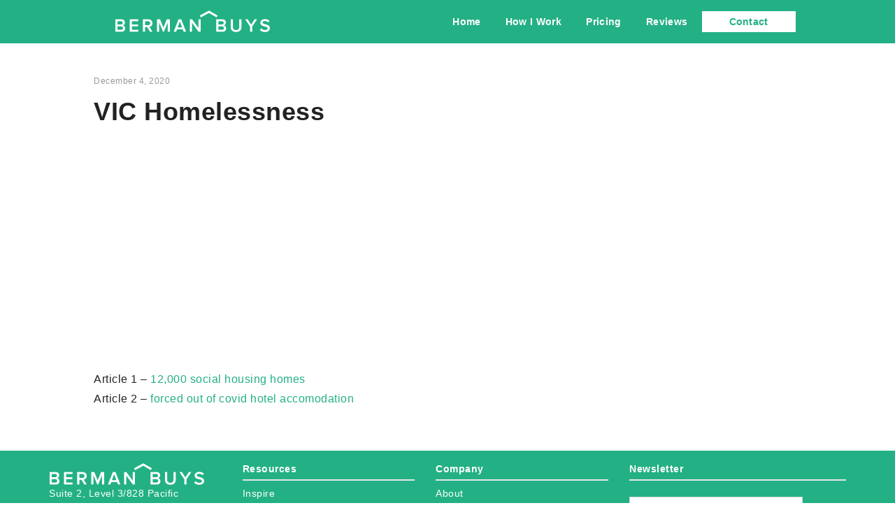

--- FILE ---
content_type: text/html; charset=UTF-8
request_url: https://www.bermanbuys.com.au/vic-homelessness/
body_size: 34990
content:
<!DOCTYPE html>
<html lang="en">
<head>
	<!--[if IE]>
	<meta http-equiv="X-UA-Compatible" content="IE=9; IE=8; IE=7; IE=edge" /><![endif]-->
	<meta charset="utf-8" />
	<meta name="viewport" content="width=device-width, initial-scale=1.0">

	<title>VIC Homelessness &#x2d; Berman Buys</title>
	<style>img:is([sizes="auto" i], [sizes^="auto," i]) { contain-intrinsic-size: 3000px 1500px }</style>
	
<!-- The SEO Framework by Sybre Waaijer -->
<meta name="robots" content="max-snippet:-1,max-image-preview:large,max-video-preview:-1" />
<link rel="canonical" href="https://www.bermanbuys.com.au/vic-homelessness/" />
<meta name="description" content="Article 1 &ndash; 12,000 social housing homes Article 2 &ndash; forced out of covid hotel accomodation&#8230;" />
<meta property="og:type" content="article" />
<meta property="og:locale" content="en_GB" />
<meta property="og:site_name" content="Berman Buys" />
<meta property="og:title" content="VIC Homelessness" />
<meta property="og:description" content="Article 1 &ndash; 12,000 social housing homes Article 2 &ndash; forced out of covid hotel accomodation&#8230;" />
<meta property="og:url" content="https://www.bermanbuys.com.au/vic-homelessness/" />
<meta property="og:image" content="https://www.bermanbuys.com.au/wp-content/uploads/2018/06/practice1220.png" />
<meta property="og:image:width" content="228" />
<meta property="og:image:height" content="36" />
<meta property="article:published_time" content="2020-12-04T05:41:43+00:00" />
<meta property="article:modified_time" content="2020-12-04T05:47:54+00:00" />
<meta name="twitter:card" content="summary_large_image" />
<meta name="twitter:title" content="VIC Homelessness" />
<meta name="twitter:description" content="Article 1 &ndash; 12,000 social housing homes Article 2 &ndash; forced out of covid hotel accomodation&#8230;" />
<meta name="twitter:image" content="https://www.bermanbuys.com.au/wp-content/uploads/2018/06/practice1220.png" />
<script type="application/ld+json">{"@context":"https://schema.org","@graph":[{"@type":"WebSite","@id":"https://www.bermanbuys.com.au/#/schema/WebSite","url":"https://www.bermanbuys.com.au/","name":"Berman Buys","inLanguage":"en","potentialAction":{"@type":"SearchAction","target":{"@type":"EntryPoint","urlTemplate":"https://www.bermanbuys.com.au/search/{search_term_string}/"},"query-input":"required name=search_term_string"},"publisher":{"@type":"Organization","@id":"https://www.bermanbuys.com.au/#/schema/Organization","name":"Berman Buys","url":"https://www.bermanbuys.com.au/","logo":{"@type":"ImageObject","url":"https://www.bermanbuys.com.au/wp-content/uploads/2018/06/practice1220.png","contentUrl":"https://www.bermanbuys.com.au/wp-content/uploads/2018/06/practice1220.png","width":228,"height":36}}},{"@type":"WebPage","@id":"https://www.bermanbuys.com.au/vic-homelessness/","url":"https://www.bermanbuys.com.au/vic-homelessness/","name":"VIC Homelessness &#x2d; Berman Buys","description":"Article 1 &ndash; 12,000 social housing homes Article 2 &ndash; forced out of covid hotel accomodation&#8230;","inLanguage":"en","isPartOf":{"@id":"https://www.bermanbuys.com.au/#/schema/WebSite"},"breadcrumb":{"@type":"BreadcrumbList","@id":"https://www.bermanbuys.com.au/#/schema/BreadcrumbList","itemListElement":[{"@type":"ListItem","position":1,"item":"https://www.bermanbuys.com.au/","name":"Berman Buys"},{"@type":"ListItem","position":2,"item":"https://www.bermanbuys.com.au/category/uncategorized/","name":"Category: Uncategorized"},{"@type":"ListItem","position":3,"name":"VIC Homelessness"}]},"potentialAction":{"@type":"ReadAction","target":"https://www.bermanbuys.com.au/vic-homelessness/"},"datePublished":"2020-12-04T05:41:43+00:00","dateModified":"2020-12-04T05:47:54+00:00","author":{"@type":"Person","@id":"https://www.bermanbuys.com.au/#/schema/Person/6ba32199927767adc309e5707f89ddf2","name":"admin"}}]}</script>
<!-- / The SEO Framework by Sybre Waaijer | 15.86ms meta | 8.33ms boot -->

<link rel='dns-prefetch' href='//maxcdn.bootstrapcdn.com' />
<link rel='dns-prefetch' href='//fonts.googleapis.com' />
<link rel="alternate" type="application/rss+xml" title="Berman Buys &raquo; Feed" href="https://www.bermanbuys.com.au/feed/" />
<link rel="alternate" type="application/rss+xml" title="Berman Buys &raquo; Comments Feed" href="https://www.bermanbuys.com.au/comments/feed/" />
<link rel="alternate" type="application/rss+xml" title="Berman Buys &raquo; VIC Homelessness Comments Feed" href="https://www.bermanbuys.com.au/vic-homelessness/feed/" />
<script type="text/javascript">
/* <![CDATA[ */
window._wpemojiSettings = {"baseUrl":"https:\/\/s.w.org\/images\/core\/emoji\/16.0.1\/72x72\/","ext":".png","svgUrl":"https:\/\/s.w.org\/images\/core\/emoji\/16.0.1\/svg\/","svgExt":".svg","source":{"concatemoji":"https:\/\/www.bermanbuys.com.au\/wp-includes\/js\/wp-emoji-release.min.js"}};
/*! This file is auto-generated */
!function(s,n){var o,i,e;function c(e){try{var t={supportTests:e,timestamp:(new Date).valueOf()};sessionStorage.setItem(o,JSON.stringify(t))}catch(e){}}function p(e,t,n){e.clearRect(0,0,e.canvas.width,e.canvas.height),e.fillText(t,0,0);var t=new Uint32Array(e.getImageData(0,0,e.canvas.width,e.canvas.height).data),a=(e.clearRect(0,0,e.canvas.width,e.canvas.height),e.fillText(n,0,0),new Uint32Array(e.getImageData(0,0,e.canvas.width,e.canvas.height).data));return t.every(function(e,t){return e===a[t]})}function u(e,t){e.clearRect(0,0,e.canvas.width,e.canvas.height),e.fillText(t,0,0);for(var n=e.getImageData(16,16,1,1),a=0;a<n.data.length;a++)if(0!==n.data[a])return!1;return!0}function f(e,t,n,a){switch(t){case"flag":return n(e,"\ud83c\udff3\ufe0f\u200d\u26a7\ufe0f","\ud83c\udff3\ufe0f\u200b\u26a7\ufe0f")?!1:!n(e,"\ud83c\udde8\ud83c\uddf6","\ud83c\udde8\u200b\ud83c\uddf6")&&!n(e,"\ud83c\udff4\udb40\udc67\udb40\udc62\udb40\udc65\udb40\udc6e\udb40\udc67\udb40\udc7f","\ud83c\udff4\u200b\udb40\udc67\u200b\udb40\udc62\u200b\udb40\udc65\u200b\udb40\udc6e\u200b\udb40\udc67\u200b\udb40\udc7f");case"emoji":return!a(e,"\ud83e\udedf")}return!1}function g(e,t,n,a){var r="undefined"!=typeof WorkerGlobalScope&&self instanceof WorkerGlobalScope?new OffscreenCanvas(300,150):s.createElement("canvas"),o=r.getContext("2d",{willReadFrequently:!0}),i=(o.textBaseline="top",o.font="600 32px Arial",{});return e.forEach(function(e){i[e]=t(o,e,n,a)}),i}function t(e){var t=s.createElement("script");t.src=e,t.defer=!0,s.head.appendChild(t)}"undefined"!=typeof Promise&&(o="wpEmojiSettingsSupports",i=["flag","emoji"],n.supports={everything:!0,everythingExceptFlag:!0},e=new Promise(function(e){s.addEventListener("DOMContentLoaded",e,{once:!0})}),new Promise(function(t){var n=function(){try{var e=JSON.parse(sessionStorage.getItem(o));if("object"==typeof e&&"number"==typeof e.timestamp&&(new Date).valueOf()<e.timestamp+604800&&"object"==typeof e.supportTests)return e.supportTests}catch(e){}return null}();if(!n){if("undefined"!=typeof Worker&&"undefined"!=typeof OffscreenCanvas&&"undefined"!=typeof URL&&URL.createObjectURL&&"undefined"!=typeof Blob)try{var e="postMessage("+g.toString()+"("+[JSON.stringify(i),f.toString(),p.toString(),u.toString()].join(",")+"));",a=new Blob([e],{type:"text/javascript"}),r=new Worker(URL.createObjectURL(a),{name:"wpTestEmojiSupports"});return void(r.onmessage=function(e){c(n=e.data),r.terminate(),t(n)})}catch(e){}c(n=g(i,f,p,u))}t(n)}).then(function(e){for(var t in e)n.supports[t]=e[t],n.supports.everything=n.supports.everything&&n.supports[t],"flag"!==t&&(n.supports.everythingExceptFlag=n.supports.everythingExceptFlag&&n.supports[t]);n.supports.everythingExceptFlag=n.supports.everythingExceptFlag&&!n.supports.flag,n.DOMReady=!1,n.readyCallback=function(){n.DOMReady=!0}}).then(function(){return e}).then(function(){var e;n.supports.everything||(n.readyCallback(),(e=n.source||{}).concatemoji?t(e.concatemoji):e.wpemoji&&e.twemoji&&(t(e.twemoji),t(e.wpemoji)))}))}((window,document),window._wpemojiSettings);
/* ]]> */
</script>
<style id='wp-emoji-styles-inline-css' type='text/css'>

	img.wp-smiley, img.emoji {
		display: inline !important;
		border: none !important;
		box-shadow: none !important;
		height: 1em !important;
		width: 1em !important;
		margin: 0 0.07em !important;
		vertical-align: -0.1em !important;
		background: none !important;
		padding: 0 !important;
	}
</style>
<link rel='stylesheet' id='wp-block-library-css' href='https://www.bermanbuys.com.au/wp-includes/css/dist/block-library/style.min.css' type='text/css' media='all' />
<style id='classic-theme-styles-inline-css' type='text/css'>
/*! This file is auto-generated */
.wp-block-button__link{color:#fff;background-color:#32373c;border-radius:9999px;box-shadow:none;text-decoration:none;padding:calc(.667em + 2px) calc(1.333em + 2px);font-size:1.125em}.wp-block-file__button{background:#32373c;color:#fff;text-decoration:none}
</style>
<link rel='stylesheet' id='font-awesome-css' href='https://www.bermanbuys.com.au/wp-content/plugins/contact-widgets/assets/css/font-awesome.min.css' type='text/css' media='all' />
<style id='global-styles-inline-css' type='text/css'>
:root{--wp--preset--aspect-ratio--square: 1;--wp--preset--aspect-ratio--4-3: 4/3;--wp--preset--aspect-ratio--3-4: 3/4;--wp--preset--aspect-ratio--3-2: 3/2;--wp--preset--aspect-ratio--2-3: 2/3;--wp--preset--aspect-ratio--16-9: 16/9;--wp--preset--aspect-ratio--9-16: 9/16;--wp--preset--color--black: #000000;--wp--preset--color--cyan-bluish-gray: #abb8c3;--wp--preset--color--white: #ffffff;--wp--preset--color--pale-pink: #f78da7;--wp--preset--color--vivid-red: #cf2e2e;--wp--preset--color--luminous-vivid-orange: #ff6900;--wp--preset--color--luminous-vivid-amber: #fcb900;--wp--preset--color--light-green-cyan: #7bdcb5;--wp--preset--color--vivid-green-cyan: #00d084;--wp--preset--color--pale-cyan-blue: #8ed1fc;--wp--preset--color--vivid-cyan-blue: #0693e3;--wp--preset--color--vivid-purple: #9b51e0;--wp--preset--gradient--vivid-cyan-blue-to-vivid-purple: linear-gradient(135deg,rgba(6,147,227,1) 0%,rgb(155,81,224) 100%);--wp--preset--gradient--light-green-cyan-to-vivid-green-cyan: linear-gradient(135deg,rgb(122,220,180) 0%,rgb(0,208,130) 100%);--wp--preset--gradient--luminous-vivid-amber-to-luminous-vivid-orange: linear-gradient(135deg,rgba(252,185,0,1) 0%,rgba(255,105,0,1) 100%);--wp--preset--gradient--luminous-vivid-orange-to-vivid-red: linear-gradient(135deg,rgba(255,105,0,1) 0%,rgb(207,46,46) 100%);--wp--preset--gradient--very-light-gray-to-cyan-bluish-gray: linear-gradient(135deg,rgb(238,238,238) 0%,rgb(169,184,195) 100%);--wp--preset--gradient--cool-to-warm-spectrum: linear-gradient(135deg,rgb(74,234,220) 0%,rgb(151,120,209) 20%,rgb(207,42,186) 40%,rgb(238,44,130) 60%,rgb(251,105,98) 80%,rgb(254,248,76) 100%);--wp--preset--gradient--blush-light-purple: linear-gradient(135deg,rgb(255,206,236) 0%,rgb(152,150,240) 100%);--wp--preset--gradient--blush-bordeaux: linear-gradient(135deg,rgb(254,205,165) 0%,rgb(254,45,45) 50%,rgb(107,0,62) 100%);--wp--preset--gradient--luminous-dusk: linear-gradient(135deg,rgb(255,203,112) 0%,rgb(199,81,192) 50%,rgb(65,88,208) 100%);--wp--preset--gradient--pale-ocean: linear-gradient(135deg,rgb(255,245,203) 0%,rgb(182,227,212) 50%,rgb(51,167,181) 100%);--wp--preset--gradient--electric-grass: linear-gradient(135deg,rgb(202,248,128) 0%,rgb(113,206,126) 100%);--wp--preset--gradient--midnight: linear-gradient(135deg,rgb(2,3,129) 0%,rgb(40,116,252) 100%);--wp--preset--font-size--small: 13px;--wp--preset--font-size--medium: 20px;--wp--preset--font-size--large: 36px;--wp--preset--font-size--x-large: 42px;--wp--preset--spacing--20: 0.44rem;--wp--preset--spacing--30: 0.67rem;--wp--preset--spacing--40: 1rem;--wp--preset--spacing--50: 1.5rem;--wp--preset--spacing--60: 2.25rem;--wp--preset--spacing--70: 3.38rem;--wp--preset--spacing--80: 5.06rem;--wp--preset--shadow--natural: 6px 6px 9px rgba(0, 0, 0, 0.2);--wp--preset--shadow--deep: 12px 12px 50px rgba(0, 0, 0, 0.4);--wp--preset--shadow--sharp: 6px 6px 0px rgba(0, 0, 0, 0.2);--wp--preset--shadow--outlined: 6px 6px 0px -3px rgba(255, 255, 255, 1), 6px 6px rgba(0, 0, 0, 1);--wp--preset--shadow--crisp: 6px 6px 0px rgba(0, 0, 0, 1);}:where(.is-layout-flex){gap: 0.5em;}:where(.is-layout-grid){gap: 0.5em;}body .is-layout-flex{display: flex;}.is-layout-flex{flex-wrap: wrap;align-items: center;}.is-layout-flex > :is(*, div){margin: 0;}body .is-layout-grid{display: grid;}.is-layout-grid > :is(*, div){margin: 0;}:where(.wp-block-columns.is-layout-flex){gap: 2em;}:where(.wp-block-columns.is-layout-grid){gap: 2em;}:where(.wp-block-post-template.is-layout-flex){gap: 1.25em;}:where(.wp-block-post-template.is-layout-grid){gap: 1.25em;}.has-black-color{color: var(--wp--preset--color--black) !important;}.has-cyan-bluish-gray-color{color: var(--wp--preset--color--cyan-bluish-gray) !important;}.has-white-color{color: var(--wp--preset--color--white) !important;}.has-pale-pink-color{color: var(--wp--preset--color--pale-pink) !important;}.has-vivid-red-color{color: var(--wp--preset--color--vivid-red) !important;}.has-luminous-vivid-orange-color{color: var(--wp--preset--color--luminous-vivid-orange) !important;}.has-luminous-vivid-amber-color{color: var(--wp--preset--color--luminous-vivid-amber) !important;}.has-light-green-cyan-color{color: var(--wp--preset--color--light-green-cyan) !important;}.has-vivid-green-cyan-color{color: var(--wp--preset--color--vivid-green-cyan) !important;}.has-pale-cyan-blue-color{color: var(--wp--preset--color--pale-cyan-blue) !important;}.has-vivid-cyan-blue-color{color: var(--wp--preset--color--vivid-cyan-blue) !important;}.has-vivid-purple-color{color: var(--wp--preset--color--vivid-purple) !important;}.has-black-background-color{background-color: var(--wp--preset--color--black) !important;}.has-cyan-bluish-gray-background-color{background-color: var(--wp--preset--color--cyan-bluish-gray) !important;}.has-white-background-color{background-color: var(--wp--preset--color--white) !important;}.has-pale-pink-background-color{background-color: var(--wp--preset--color--pale-pink) !important;}.has-vivid-red-background-color{background-color: var(--wp--preset--color--vivid-red) !important;}.has-luminous-vivid-orange-background-color{background-color: var(--wp--preset--color--luminous-vivid-orange) !important;}.has-luminous-vivid-amber-background-color{background-color: var(--wp--preset--color--luminous-vivid-amber) !important;}.has-light-green-cyan-background-color{background-color: var(--wp--preset--color--light-green-cyan) !important;}.has-vivid-green-cyan-background-color{background-color: var(--wp--preset--color--vivid-green-cyan) !important;}.has-pale-cyan-blue-background-color{background-color: var(--wp--preset--color--pale-cyan-blue) !important;}.has-vivid-cyan-blue-background-color{background-color: var(--wp--preset--color--vivid-cyan-blue) !important;}.has-vivid-purple-background-color{background-color: var(--wp--preset--color--vivid-purple) !important;}.has-black-border-color{border-color: var(--wp--preset--color--black) !important;}.has-cyan-bluish-gray-border-color{border-color: var(--wp--preset--color--cyan-bluish-gray) !important;}.has-white-border-color{border-color: var(--wp--preset--color--white) !important;}.has-pale-pink-border-color{border-color: var(--wp--preset--color--pale-pink) !important;}.has-vivid-red-border-color{border-color: var(--wp--preset--color--vivid-red) !important;}.has-luminous-vivid-orange-border-color{border-color: var(--wp--preset--color--luminous-vivid-orange) !important;}.has-luminous-vivid-amber-border-color{border-color: var(--wp--preset--color--luminous-vivid-amber) !important;}.has-light-green-cyan-border-color{border-color: var(--wp--preset--color--light-green-cyan) !important;}.has-vivid-green-cyan-border-color{border-color: var(--wp--preset--color--vivid-green-cyan) !important;}.has-pale-cyan-blue-border-color{border-color: var(--wp--preset--color--pale-cyan-blue) !important;}.has-vivid-cyan-blue-border-color{border-color: var(--wp--preset--color--vivid-cyan-blue) !important;}.has-vivid-purple-border-color{border-color: var(--wp--preset--color--vivid-purple) !important;}.has-vivid-cyan-blue-to-vivid-purple-gradient-background{background: var(--wp--preset--gradient--vivid-cyan-blue-to-vivid-purple) !important;}.has-light-green-cyan-to-vivid-green-cyan-gradient-background{background: var(--wp--preset--gradient--light-green-cyan-to-vivid-green-cyan) !important;}.has-luminous-vivid-amber-to-luminous-vivid-orange-gradient-background{background: var(--wp--preset--gradient--luminous-vivid-amber-to-luminous-vivid-orange) !important;}.has-luminous-vivid-orange-to-vivid-red-gradient-background{background: var(--wp--preset--gradient--luminous-vivid-orange-to-vivid-red) !important;}.has-very-light-gray-to-cyan-bluish-gray-gradient-background{background: var(--wp--preset--gradient--very-light-gray-to-cyan-bluish-gray) !important;}.has-cool-to-warm-spectrum-gradient-background{background: var(--wp--preset--gradient--cool-to-warm-spectrum) !important;}.has-blush-light-purple-gradient-background{background: var(--wp--preset--gradient--blush-light-purple) !important;}.has-blush-bordeaux-gradient-background{background: var(--wp--preset--gradient--blush-bordeaux) !important;}.has-luminous-dusk-gradient-background{background: var(--wp--preset--gradient--luminous-dusk) !important;}.has-pale-ocean-gradient-background{background: var(--wp--preset--gradient--pale-ocean) !important;}.has-electric-grass-gradient-background{background: var(--wp--preset--gradient--electric-grass) !important;}.has-midnight-gradient-background{background: var(--wp--preset--gradient--midnight) !important;}.has-small-font-size{font-size: var(--wp--preset--font-size--small) !important;}.has-medium-font-size{font-size: var(--wp--preset--font-size--medium) !important;}.has-large-font-size{font-size: var(--wp--preset--font-size--large) !important;}.has-x-large-font-size{font-size: var(--wp--preset--font-size--x-large) !important;}
:where(.wp-block-post-template.is-layout-flex){gap: 1.25em;}:where(.wp-block-post-template.is-layout-grid){gap: 1.25em;}
:where(.wp-block-columns.is-layout-flex){gap: 2em;}:where(.wp-block-columns.is-layout-grid){gap: 2em;}
:root :where(.wp-block-pullquote){font-size: 1.5em;line-height: 1.6;}
</style>
<link rel='stylesheet' id='contact-form-7-css' href='https://www.bermanbuys.com.au/wp-content/plugins/contact-form-7/includes/css/styles.css' type='text/css' media='all' />
<link rel='stylesheet' id='cf7msm_styles-css' href='https://www.bermanbuys.com.au/wp-content/plugins/contact-form-7-multi-step-module/resources/cf7msm.css' type='text/css' media='all' />
<link rel='stylesheet' id='sfwa_cdn_fontawesome-css' href='https://maxcdn.bootstrapcdn.com/font-awesome/4.7.0/css/font-awesome.min.css' type='text/css' media='all' />
<link rel='stylesheet' id='sfwa_style-css' href='https://www.bermanbuys.com.au/wp-content/plugins/podamibe-simple-footer-widget-area/assets/css/sfwa.css' type='text/css' media='all' />
<link rel='stylesheet' id='basic-fonts-css' href='//fonts.googleapis.com/css?family=PT+Serif%3A400%2C700%7COpen+Sans%3A400%2C400italic%2C700%2C700italic&#038;subset=latin%2Ccyrillic' type='text/css' media='all' />
<link rel='stylesheet' id='basic-style-css' href='https://www.bermanbuys.com.au/wp-content/themes/basic/style.css' type='text/css' media='all' />
<script type="text/javascript" src="https://www.bermanbuys.com.au/wp-includes/js/jquery/jquery.min.js" id="jquery-core-js"></script>
<script type="text/javascript" src="https://www.bermanbuys.com.au/wp-includes/js/jquery/jquery-migrate.min.js" id="jquery-migrate-js"></script>
<link rel="https://api.w.org/" href="https://www.bermanbuys.com.au/wp-json/" /><link rel="alternate" title="JSON" type="application/json" href="https://www.bermanbuys.com.au/wp-json/wp/v2/posts/22392" /><link rel="EditURI" type="application/rsd+xml" title="RSD" href="https://www.bermanbuys.com.au/xmlrpc.php?rsd" />
<link rel="alternate" title="oEmbed (JSON)" type="application/json+oembed" href="https://www.bermanbuys.com.au/wp-json/oembed/1.0/embed?url=https%3A%2F%2Fwww.bermanbuys.com.au%2Fvic-homelessness%2F" />
<link rel="alternate" title="oEmbed (XML)" type="text/xml+oembed" href="https://www.bermanbuys.com.au/wp-json/oembed/1.0/embed?url=https%3A%2F%2Fwww.bermanbuys.com.au%2Fvic-homelessness%2F&#038;format=xml" />
<!-- BEGIN Customizer CSS -->
<style type='text/css' id='basic-customizer-css'>a:hover,#logo,.bx-controls a:hover .fa{color:#23b085}a:hover{color:#23b085}blockquote,q,input:focus,textarea:focus,select:focus{border-color:#23b085}input[type=submit],input[type=button],button,.submit,.button,.woocommerce #respond input#submit.alt,.woocommerce a.button.alt,.woocommerce button.button.alt, .woocommerce input.button.alt,.woocommerce #respond input#submit.alt:hover,.woocommerce a.button.alt:hover,.woocommerce button.button.alt:hover,.woocommerce input.button.alt:hover,#mobile-menu,.top-menu,.top-menu .sub-menu,.top-menu .children,.more-link,.nav-links a:hover,.nav-links .current,#footer{background-color:#23b085}</style>
<!-- END Customizer CSS -->
<style type="text/css" id="sfwarea-plugins-css"></style>
<!-- Global site tag (gtag.js) - Google Analytics -->
<script async src="https://www.googletagmanager.com/gtag/js?id=UA-119016500-1"></script>
<script>
  window.dataLayer = window.dataLayer || [];
  function gtag(){dataLayer.push(arguments);}
  gtag('js', new Date());

  gtag('config', 'UA-119016500-1');
</script>
<!-- Global site tag (gtag.js) - Google Ads: 989177009 -->
<script async src="https://www.googletagmanager.com/gtag/js?id=AW-989177009"></script>
<script>
  window.dataLayer = window.dataLayer || [];
  function gtag(){dataLayer.push(arguments);}
  gtag('js', new Date());

  gtag('config', 'AW-989177009');
</script>

<!-- Event snippet for Submit lead form conversion page
In your html page, add the snippet and call gtag_report_conversion when someone clicks on the chosen link or button. -->
<script>
function gtag_report_conversion(url) {
  var callback = function () {
    if (typeof(url) != 'undefined') {
      window.location = url;
    }
  };
  gtag('event', 'conversion', {
      'send_to': 'AW-989177009/KD5_CPrX7OIBELHJ1tcD',
      'event_callback': callback
  });
  return false;
}
</script>
<!-- Google Tag Manager -->
<script>(function(w,d,s,l,i){w[l]=w[l]||[];w[l].push({'gtm.start':
new Date().getTime(),event:'gtm.js'});var f=d.getElementsByTagName(s)[0],
j=d.createElement(s),dl=l!='dataLayer'?'&l='+l:'';j.async=true;j.src=
'https://www.googletagmanager.com/gtm.js?id='+i+dl;f.parentNode.insertBefore(j,f);
})(window,document,'script','dataLayer','GTM-T2TG764');</script>
<!-- End Google Tag Manager -->
<!-- Facebook Pixel Code -->
<script>
!function(f,b,e,v,n,t,s)
{if(f.fbq)return;n=f.fbq=function(){n.callMethod?
n.callMethod.apply(n,arguments):n.queue.push(arguments)};
if(!f._fbq)f._fbq=n;n.push=n;n.loaded=!0;n.version='2.0';
n.queue=[];t=b.createElement(e);t.async=!0;
t.src=v;s=b.getElementsByTagName(e)[0];
s.parentNode.insertBefore(t,s)}(window, document,'script',
'https://connect.facebook.net/en_US/fbevents.js');
fbq('init', '1965140897041415');
fbq('track', 'PageView');
</script>
<noscript><img height="1" width="1" style="display:none"
src="https://www.facebook.com/tr?id=1965140897041415&ev=PageView&noscript=1"
/></noscript>
<!-- End Facebook Pixel Code -->
<link rel="icon" href="https://www.bermanbuys.com.au/wp-content/uploads/2018/06/cropped-practice5000-32x32.png" sizes="32x32" />
<link rel="icon" href="https://www.bermanbuys.com.au/wp-content/uploads/2018/06/cropped-practice5000-192x192.png" sizes="192x192" />
<link rel="apple-touch-icon" href="https://www.bermanbuys.com.au/wp-content/uploads/2018/06/cropped-practice5000-180x180.png" />
<meta name="msapplication-TileImage" content="https://www.bermanbuys.com.au/wp-content/uploads/2018/06/cropped-practice5000-270x270.png" />
		<style type="text/css" id="wp-custom-css">
			.page-id-2854 .entry-box .entry {padding-bottom:20px !important;}
.page-id-1213 .wpcf7-form-control {margin: 0 0 1em 0; border-radius: 2px;}
#sidebar {display: none !important;}
.page-id-2854 img {padding-bottom: 0px;}
.menu-item-29658 a {color: #23b085 !important;}
.page-id-19 #sidebar {display: none !important;}
@media (max-width: 560px){
	.menu-item-29658 {width: 31% !important;}}
.page-id-19 a {color: #222;}
.page-id-19 .contact-home {font-size: 24px; padding: 5px 0 5px 0;}
.page-id-19 .sfwa_footer_area {text-align: left;}
.menu-item-29658 {background: #fff; margin: auto;
    width: 17%;}
.page-id-19 .top-menu .current-menu-item > span {color: #23b085; text-decoration: none !important;}
.schools-map {position: relative;
    overflow: hidden;
    background-position: center center;}
.yotpo-reviews-carousel .carousel-display-wrapper .yotpo-carousel .carousel-site-quote-container .carousel-site-quote {color: #23b085;}
.yotpo-testimonials {display: none;}
.yotpo-reviews-carousel {margin-bottom: 35px !important;}
.yotpo-reviews-carousel .yotpo-small-box {display: none;}
.yotpo-reviews-carousel .carousel-display-wrapper .yotpo-carousel .carousel-review-body {padding: 5px 5px 5px 5px; box-shadow: none;}
.right-side pull-right {box-shadow: none !important;}
.yotpo-reviews-carousel .carousel-display-wrapper .yotpo-carousel .single-carousel {background: none; box-shadow: none;}
.carousel-review-body {box-shadow: none;}
.yotpo-reviews-carousel .carousel-display-wrapper .yotpo-carousel .small-version .right-side {background: none; box-shadow: none !important;}
.yotpo-reviews-carousel .carousel-display-wrapper .yotpo-carousel .big-version {padding-top: 10px; box-shadow: none !important; background: none;}
.yotpo-reviews-carousel .carousel-display-wrapper .yotpo-carousel .big-version .right-side {background: none; box-shadow: none; padding-top: 10px;}
.yotpo-reviews-carousel .carousel-display-wrapper .yotpo-carousel .small-version .carousel-review-title {padding-left: 10px; padding-top: 10px;}
.yotpo-reviews-carousel .carousel-display-wrapper 
.yotpo-reviews-carousel .carousel-display-wrapper .yotpo-carousel .carousel-review-author {padding-bottom: 10px !important;}
.yotpo-reviews-carousel .carousel-display-wrapper .yotpo-carousel .carousel-review-author {padding-bottom: 10px;}
.service-area-heading {font-size:26px; font-weight:600;}
.service-area {width: 100%; margin-left: auto; margin-right: auto; padding-top: 40px; padding-bottom: 40px; }
.service-area1 {width: 100%; margin-left: auto; margin-right: auto; padding-top: 40px; padding-bottom: 40px; }
.service-area2 {width: 100%; margin-left: auto; margin-right: auto; padding-top: 40px; padding-bottom: 40px; }
.service-area3 {width: 100%; margin-left: auto; margin-right: auto; padding-top: 40px; padding-bottom: 40px; }
.service-area4 {width: 100%; margin-left: auto; margin-right: auto; padding-top: 40px; padding-bottom: 40px; }
.service-area5 {width: 100%; margin-left: auto; margin-right: auto; padding-top: 40px; padding-bottom: 40px; }
.service-area-writing {width:80%; margin-left: auto; margin-right: auto;}
.service-area-writing-suburbs {width:80%; margin-left: auto; margin-right: auto; padding: 5%; border: 5px solid;}
.page-id-1574 {background: #f2f2f2;}
.contact-page-headline {text-align: left;margin-bottom: 20px;font-size: 46px;line-height: 1.05;font-weight: 600;letter-spacing: -.015em; font-family:arial; -webkit-font-smoothing: antialiased; direction: ltr;}
.office-address {margin-top: -5px;
    margin-bottom: 10px;
	line-height:15px;
    font-size: 12px;}
.regions {color: #23b085;}
.areas-i-service {max-width:800px; margin-left:auto; margin-right:auto;}
.manifesto {background: #f7f7f7;}
.homepage-reviews {padding-top:10px; padding-bottom: 20px;}
.homepage-reviews-link {text-align: center;}
.homepage-contact {padding-bottom: 0px; text-align: center; cursor: text !important;}
.blog #main {margin-left:8%; margin-right:8%;}
.nav-links {margin-bottom:20px; text-align:center;}
.navigation {margin-bottom:80px;}
.page-id-2854 input[type=submit] {background-color: #23b085;  margin: 5px;
    padding: 0.5em 1.7em;
	cursor: pointer;
    border-width: 0;
    border-style: none;
    min-height: 20px;border-radius: 2px;
    font-size: 20px;}
.page-id-19 .grid {margin-bottom: 0 !important;}
.page-id-19 img {margin-bottom:0 !important;}
.page-id-19 input[type=submit] {background-color: #23b085;
    margin: 5px;
    padding: 0.5em 1.7em;
    cursor: pointer;
    border-width: 0;
    border-style: none;
    min-height: 20px;
    border-radius: 2px;
    font-size: 20px;}
.contact-us-page {max-width:800px; margin-left:auto; margin-right:auto; padding-left:20px; padding-right: 20px; cursor: auto !important;}
#text-3 {width:500px}
#sfwa_footer input {padding: 6px 10px 6px 10px !important; font: 300 12px/100% arial, helvetica, georgia, sans-serif !important;}
.licenses {font-size:12px;}
.contact-information {margin-top: -5px; margin-bottom: 5px; line-height:15px; font-size:12px;}
.contact-information a {text-decoration: underline;}
.copyright {margin-top:15px; font-size:12px; line-height: 15px;}
.logos {margin-top:15px;}
.logos2 {margin-top: 6px;}
.logos2 img {margin: 4px;}
.widget-title {padding-bottom: 4px;}
#footer {display:none;}
#sfwa_footer {background: #23b085; color: #fff; font-size: 14px; line-height:20px !important;}
#sfwa_footer input[type=submit] {margin-top:0px; background-color: transparent !important; border: 2px solid #fff;}
#sfwa_footer p {line-height:20px; font-size:14px;}
#sfwa_footer h3 {color: #fff;}
#sfwa_footer .textwidget {padding-top:8px;}
#sfwa_footer .custom-logo {margin-bottom: 5px;}
.widget {margin-bottom:0px;}
#sfwa_footer a {color: #fff;}
#content {min-height:70vh;}
.blog h1 {display:none;}
.widget .post-date {font-size:12px; color: #999999;}
.wtitle {text-align:left !important;}
#sidebar { width: 30%; margin-top: 50px; float: left; display: block; }
.content1 {width:60% !important;}
.category-uncategorized {max-width: 500px; margin-top: 40px;margin-left: auto; margin-right: auto;}
.category-uncategorized h1 {padding-top:10px;}
.contact-home {margin-top: 10px; margin-bottom: 20px; margin-left:auto; margin-right:auto; font-size:18px;}
.more-link:after {content: '>';}
.category {display:none;}
.comments {display:none;}
.anons {margin-bottom: 60px;
    margin-top: 50px;
    max-width: 500px;
    margin-left: auto;
    margin-right: auto;}
.meta {max-width: 500px;
    margin-left: auto;
    margin-right: auto;}
.page-id-1213 .pricing-information-inner-container {padding-bottom: 0px !important;}
.page-id-6517 footer {display:none;}
.call-now {   background-image: url(https://www.bermanbuys.com.au/wp-content/uploads/2018/11/image1.png); background-repeat: no-repeat;  vertical-align:middle; height: 16px; width: 16px; margin-right: auto;
    margin-left: 40px;
    text-align:center;}
.wp-caption-text, .wp-caption p.wp-caption-text {line-height: 1.2em;}
.get-started {max-width: 120px;
    border: 2px solid #FFAE33;;
    margin-right: auto;
    margin-left: auto;}
.client-quote {font-size: 2em; line-height:2em; font-style: italic; margin-bottom: 10px;}
.inspire-middle2 {max-width: 700px;
    margin-top: 60px;
    margin-left: auto;
    margin-right: auto;
    font-size: 18px;
    line-height: 32px;}
.inspire-middle2 p {margin-bottom: 8px;
    text-align: left;}
.case-study-introduction {font-weight:400;  margin-bottom: 0.5em; color: #525252; text-transform: uppercase;
	font-size: 18px;}
.case-study-brief {background-color: red;}
.case-study-research {background-color: red; margin-right: auto; margin-left: auto;}
.case-study-find {background-color: red; margin-right: auto; margin-left: auto;}
.case-study-assess {background-color: red; margin-right: auto; margin-left: auto;}
.case-study-inspect {background-color: red; margin-right: auto; margin-left: auto;}
.case-study-secondary-services {background-color: red;margin-right: auto; margin-left: auto;}
.case-study-negotiate {background-color: red; margin-right: auto; margin-left: auto;}
.case-study-process {width: 100%; margin-right: auto; margin-left: auto;}
.case-study-quote {}
.case-studies-story {width:100%; margin-right: auto; margin-left: auto;}
.case-study-top {text-align:center; font-size: 4em; line-height: 4em; color: #23b085;}
.property-buys-black p {text-align: center; font-size: 22px; line-height: 22px; color: #23b085;}
.property-buys-black {width:100%; margin-right: auto; margin-left: auto; background: #222; height: 50vh;}
.property-buys-green {width:100%; margin-right: auto; margin-left: auto; background: green; height: 50vh;}
.property-buys-blue {width:100%; margin-right: auto; margin-left: auto; background: blue; height: 50vh;}
.property-buys-inner {max-width: 1000px; margin-right: auto; margin-left: auto;}
.page-id-6517 .grid {margin-bottom: 0;}
.home-padding {margin-top: 20px; margin-bottom: 20px;}
.affordable-padding {margin-top: 40px; margin-bottom: 20px;}
.page-id-6517 .footmenu {display: none;}
.affordable-case-studies {
    padding: 40px 0;}
.affordable-case-studies p {width:90%; margin-top:0px;margin-bottom: 10px; margin-right: auto; margin-left: auto;}
.landing-container2 {
    -webkit-background-size: cover;
    -moz-background-size: cover;
    -o-background-size: cover;
    background-size: cover;
    width: 100%; position: relative;max-width: 1439px;width: 100%;
    margin-right: auto;
    margin-left: auto;}
.landing-inner2 {max-width:840px; margin-left:auto; margin-right:auto; min-height: 100vh;display: flex;
    flex-direction: column;
    justify-content: center;}
.book-now {width: 80%;
    margin-right: auto;
    margin-left: auto;}
.affordable-contact {margin-top:20px;}
.button100 {padding: .5em 1.7em;
    line-height: 1.6;
	    text-transform: uppercase;
    margin: 0 0 2px;
    position: relative;
    margin-bottom: 2px;
    border: 0;
    background-color: #23b085;
    color: #fff;
    font-weight: 800;
    font-size: 22px !important;
    cursor: pointer;
    border-radius: 5px !important;}
.affordable-start {text-align: center;}
.affordable-intro-summary {margin-bottom:20px; margin-right:auto; margin-left:auto; width:65%;}
.affordable-writing-page {max-width:580px; margin-top:40px; margin-bottom:40px; margin-right:auto; margin-left:auto; -webkit-font-smoothing: antialiased; 
    text-rendering: optimizeLegibility;}
.affordable-writing-page p {font-size:1.5em; line-height:1.5; padding-bottom:27px;}
.top-of-line {color: #23b085; text-transform: uppercase;
	margin-top:40px; margin-bottom:20px;
    font-weight: 900;
    letter-spacing: 5px; line-height:1.8; font-size: 1em;}
.affordable-top-of-page {color: #000;
	    font-weight: 600;
    -webkit-font-smoothing: antialiased;
    font-size: 74px;
    letter-spacing: -3.5px;
    line-height: 74.3px;
    margin-bottom: 20px !important; margin-top:60px;
    text-transform: uppercase;}
.page-id-9264 {margin-top: 0 !important;}
.clients-images {margin: auto; width:100%; text-align: center;}
.grid .col210 {width:32%; margin-right: 0.5% !important; margin-left: 0.5% !important;}
.clients-information {max-width: 100%;
    margin-right: auto; margin-left: auto; margin: 3.33rem; }
.clients-writing {font-size: 2.8vw; font-weight: 300;
    line-height: 150%;
    margin: 0 0 1em;}
.black-border {}
.page-id-9199 .entry img { display: inline-block;  position:relative; }
.page-id-9199 .entry img::before { background: rgba(224, 138, 157, 0.23); content: ""; height: 100%; left: 0; position: absolute; top: 0; width: 100%; } 
.page-id-9199 .entry img {margin-top: 0 !important; margin-bottom: 0 !important;}
.page-id-9199 .grid {margin-top:0 !important; margin-bottom:0 !important;}

.page-id-9391 .entry img { display: inline-block;  position:relative; }
.page-id-9391 .entry img::before { background: rgba(224, 138, 157, 0.23); content: ""; height: 100%; left: 0; position: absolute; top: 0; width: 100%; } 
.page-id-9391 .entry img {margin-top: 0 !important; margin-bottom: 0 !important;}
.page-id-9391 .grid {margin-top:0 !important; margin-bottom:0 !important;}
.clients-links {margin-top: 50px; margin-bottom:50px; word-spacing: 10px; text-align: center;}
.grid .col200 {margin-top:20px !important; margin-bottom: 50px !important; width: 35%;
    margin-right: 0 !important;
    margin-left: 0 !important; padding-left: 10%; padding-right:10%; text-align: center; margin: auto;}
.grid .col204 {margin-top:20px !important; margin-bottom: 50px !important; width: 35%;
    margin-right: 0 !important;
    margin-left: 0 !important; padding-left: 0; padding-right:10%; text-align: center; margin: auto;}
.current-link {color: #b2b2b2; border-bottom: 2px solid #23b085;
    padding-bottom: 2px;}
.pages-links {margin-bottom:50px; word-spacing: 10px;}
.pages-links2 {margin-bottom:50px; word-spacing: 10px; text-align: center;}
.pages-links a {color:#b2b2b2;}
.maxwidth {max-width: 100% !important;}
.why-bb {font-weight: 600; color: red;}
.inspire-links { max-width: 500px; text-align: center; margin-left: auto; margin-right: auto; margin-bottom:60px;}
.property-wording {}
.page-id-4505 a:hover {text-decoration: none;}
.page-id-9136 a:hover 
{text-decoration: none;}
.page-id-9532 a:hover {text-decoration: none;}
.daily-writing {max-width: 700px; margin:auto; font-size: 28px; line-height:34px; font-weight: 300; padding: 5%; text-align:center;
    margin-bottom: 0em;}
.daily-writing2 {max-width: 760px; margin:auto; font-size: 28px; line-height:34px; font-weight: 300; padding: 5%; text-align:center;
    margin-bottom: 0em;}
.page-id-1574 p {line-height: 21px;}
.page-id-7159 table td {padding: 0 0 !important;}
::selection {
  background: #cbffd0; /* WebKit/Blink Browsers */}
::-moz-selection {
  background: #cbffd0; /* Gecko Browsers */}
.page-id-3787 form.customize-unpreviewable, form.customize-unpreviewable input, form.customize-unpreviewable select, form.customize-unpreviewable button, a.customize-unpreviewable, area.customize-unpreviewable {max-width: 80% !important; cursor: text !important;}
.testimonials {margin-top: 40px; margin-bottom: 40px; max-width: 500px; margin-left:auto; margin-right:auto; padding-left:20px; padding-right:20px;}
.testimonials p {line-height: 1.3; border: 1px solid #fff; margin-bottom: 20px; padding:20px;}
.testimonials p:hover {background: #fff;
 transition: .5s all;}
.t-name {font-weight: 600;}
.page-id-7903 {
  top: 0;
  left: 0;
	right:0;
	bottom: 0;
  border: 10px solid #fff;
  margin: 0;
  padding: 0;
  box-sizing: border-box;
background: #23b085;}
.page-id-6976 .entry-box ul li {padding: 0 10px 0 10px; }
.page-id-158 .entry-box ul li {padding: 0 10px 0 10px; }
.page-id-4971 .entry-box ul li {padding: 0 10px 0 10px;}
.nav1 p {padding:0;}
.nav2 p {padding:0;}
.second-menu {margin-top: -30px;}
.page-id-7230 .entry-box ul li {padding: 0 10px 0 10px;}
.page-id-7159 .entry-box ul li {padding: 0 10px 0 10px;}
.learn-images {margin-left:0; width:80%;}
.current {border: 1px solid #23b085; padding: 5px;}
.current1 {border: 1px solid #fff; padding: 5px;}

.story-image {margin: auto; max-width:500px; text-align:center; padding-bottom: 100px;}
.learn-title {font-weight: 600; font-size:15px;}
.learn-time {margin-top:-25px; font-size:14px;}
.page-id-19 #footer {}
.page-id-19 #header {}
.page-id-7023 .entry-box ul {margin:auto !important;}
.nav1{
    border:none;
    border-width:1px 0;
    list-style:none;
    margin:auto;
    padding:10px 0 20px 0;
    text-align:center;
}
.nav1 li{
    display:inline;
}
.nav1 a{
    display:inline-block;
    color: #fff; cursor:pointer !important; text-decoration:none;
}
.nav1 a:hover {
    display:inline-block;
 color: #fff;   text-decoration:underline;}

.nav2{
    border:none;
    border-width:1px 0;
    list-style:none;
    margin:auto;
    padding:10px 0 20px 0;
    text-align:center;
}
.nav2 li{
    display:inline;
}
.nav2 a{
    display:inline-block;
    color: #23b085; cursor:pointer !important; text-decoration:none;
}
.nav2 a:hover {
    display:inline-block;
 color: #23b085;   text-decoration:underline;}

.nav3{
    border:solid #23b085;
    border-width:1px 0;
    list-style:none;
    margin:auto;
    padding:5px 0;
    text-align:center;
}
.nav3 li{
    display:inline; font-size:14px;
}
.nav3 a{
    display:inline-block;
    color: #23b085; cursor:pointer !important; text-decoration:none;
}
.nav3 a:hover {
    display:inline-block;
 color: #23b085;   text-decoration:underline;}
.nav4{
    border:solid #fff;
    border-width:1px 0;
    list-style:none;
    margin:auto;
    padding:5px 0;
    text-align:center;
}
.nav4 li{
    display:inline; font-size:14px;
}
.nav4 a{
    display:inline-block;
    color: #fff; cursor:pointer !important; text-decoration:none;
}
.nav4 a:hover {
    display:inline-block;
 color: #fff;   text-decoration:underline;}

.process-right {padding-right: 36px;}
.current-page {border: 2px solid #23b085; padding: 5px; font-size:22px;}
div#ea_one.easy_accordion_wrapper div.single_accordion div.ea-item-body {margin-top: -30px !important;}
.process-info {margin-top: -16px;font-size: 14px;}
.grid .col152 {width:28%; padding-left: 2%; padding-right: 2%; margin: 0;}
.page-header {max-width: 375px; margin: auto; text-align: center;}
.page-nav {max-width: 375px; margin: auto; word-spacing: 2em; text-align: center;}
.page-id-19 .top-menu {}
.page-id-19 #mobile-menu {}
.page-id-7159 table th {font-weight:400;background: #23b085;}
.page-id-7159 table {margin-top: 0px !important; margin-bottom: 40px;}
div#ea_one.easy_accordion_wrapper div.single_accordion div.ea-item-body {margin-bottom: 0px;
    padding-left: 0px;}
.price-centre {margin-left: auto; margin-right: auto; margin-top: auto; margin-bottom: auto; vertical-align: bottom; max-width:400px;}
.grid .col110 {width:45%; padding-left: 1%; padding-right: 1%; margin-left: auto; margin-right: auto; max-width:300px; vertical-align:middle;}
.right1 {float:right;}
.pricing-features-savings {max-width: 350px; margin-left:auto; margin-right:auto; padding: 26px 20px 0px 20px; text-align:left;}
.pricing-features-layout {max-width: 350px; margin-left:auto; margin-right:auto; padding: 0px 20px; text-align:left;}
.pricing-plans-price {width:40%;margin-top:10px; margin-left:20px;padding: 10px 10px 10px 10px; border: 6px solid;
    background: #fff; text-align:center; font-size: 22px; font-weight: 400; color: #23b085; }
div#ea_one.easy_accordion_wrapper div.single_accordion div.ea-item-body {font-size: 14px; line-height: 1.3;}
.pricing-faq1 {max-width: 1000px; margin-left:auto; margin-right:auto; padding: 50px 20px;}
.grid .col102 {width:40%; padding-left: 2%; padding-right: 2%; margin: 0;}
.grid .col140 {width:60%; padding-left: 2%; padding-right: 2%; margin: 0;}
.grid .col142 {width:30%; padding-left: 2%; padding-right: 2%; margin: 0;}
.about-body {max-width: 1000px; margin-left:auto; margin-right:auto; padding: 0px 20px;}
.about-body-writing {text-align:left;}
.about-body-writing a {color: #000; cursor:pointer !important; text-decoration:underline;}
.about-body-writing a:hover {background:#23b085;  text-decoration:none;}
.about-body-writing1 {margin-top:40px;text-align:center;}
.about-body-writing1 a {color: #000; cursor:pointer !important; text-decoration:underline;}
.about-body-writing1 a:hover {background:#23b085;  text-decoration:none;}
div#ea_one.easy_accordion_wrapper div.single_accordion {padding-bottom: 10px;}
 div#ea_one.easy_accordion_wrapper div.single_accordion h2.ea-item-head {padding-top: 5px !important; padding-bottom: 10px !important; padding-left: 20px !important; font-size:14px; color: #222; letter-spacing: none !important; border-bottom: none; border-top: 1px solid rgba(0,0,0,.15); line-height: 1.625rem;}
div#ea_one.easy_accordion_wrapper div.single_accordion:hover h2.ea-item-head:before, div#ea_one.easy_accordion_wrapper div.single_accordion.ea-item-expand h2.ea-item-head:before {background: url('https://www.bermanbuys.com.au/wp-content/uploads/2018/08/practice4002.png') no-repeat 50% 50%;
    height:100%; background-size: 10px 10px;
    display: inline-block;
    vertical-align: middle;
    width: 10px;
    height: 10px;
    margin: 0 1em 0 0;}
div#ea_one.easy_accordion_wrapper div.single_accordion h2.ea-item-head:before {content: "" !Important; background: url(https://www.bermanbuys.com.au/wp-content/uploads/2018/08/practice4000.png) no-repeat 50% 50%; content: "" !Important;
    height:100%; background-size: 10px 10px;
    display: inline-block;
	position: inherit !important;
    vertical-align: middle;
    width: 10px;
    height: 10px;
    margin: 0 1em 0 0;}
.thedeal2 {margin-top:-40px; margin-left: auto; margin-right: auto; padding-bottom: 100px; max-width: 1000px;}
.grid .col100 {width: 27%; padding-left: 3%; padding-top: 60px; padding-right: 3%; margin-left: 0 !important;}
.price-plan-item li:after {content: "";
    position: absolute;
    bottom: 0;
    left: 0;
    width: 40%;
    margin: 0 30%;
    border-bottom: 1px solid #23b085;}
.page-id-7273 input[type=text] {font-size:14px; padding: 5px 10px; width:150px;}
.page-id-7273 input[type=email] {font-size:14px !important; padding: 5px 10px !important; width:150px}
.page-id-7273 input[type=submit], input[type=button], button, .submit, .button {font-size:14px !important; border: 2px solid #fff;}
.pricing-features ul {list-style: none;
    padding: 0 0 20px;
    margin: 0;
    background: #fff;
    border-top: 1px solid #EFEFEF;}
.pricing-features li {color: #999; font-size:14px; line-height:2.5; padding: 18px 33px;
    position: relative;}
.pricing-features li:after {content: "";
    position: absolute;
    bottom: 0;
    left: 0;
    width: 100%;
    margin: 0;
    border-bottom: 2px solid #23b085;}
.pricing-plan {padding: 0 20px; margin: 5px auto 40px auto;
    max-width: 560px;
    display: -webkit-box;
    display: -ms-flexbox;
    display: flex;
    -webkit-box-orient: horizontal;
    -webkit-box-direction: normal;
    -ms-flex-direction: row;
    flex-direction: row;
    -ms-flex-wrap: wrap;
    flex-wrap: wrap;
    align-items: center;}
.page-id-7159 .entry-box ul li {}
.page-id-7023 .entry-box ul li {padding: 0 10px 0 10px;}
.page-id-7159 .entry-box ul {margin: 0 auto;}
.page-id-7230 a {color: #fff !important;}
.page-id-7230 .entry-box {background: #23b085 !important;}
.page-id-7273 .entry-box {background: #23b085 !important;}
.page-id-3787 .entry-box ul li {padding: 0 10px 0 10px;}
.page-id-7023 {
  top: 0;
  left: 0;
	right:0;
	bottom: 0;
  border: 10px solid #23b085;
  margin: 0;
  padding: 0;
  box-sizing: border-box;}
.page-id-235 {
  top: 0;
  left: 0;
	right:0;
	bottom: 0;
  margin: 0;
  padding: 0;
  box-sizing: border-box;}
.page-id-158 {
  top: 0;
  left: 0;
	right:0;
	bottom: 0;
  border: 10px solid #23b085;
  margin: 0;
  padding: 0;
  box-sizing: border-box;}
.page-id-3787 {
  top: 0;
  left: 0;
	right:0;
	bottom: 0;
  margin: 0;
  padding: 0;
  box-sizing: border-box;
background: #23b085;}
.page-id-7159 {
  top: 0;
  left: 0;
	right:0;
	bottom: 0;
  border: 10px solid #23b085;
  margin: 0;
  padding: 0;
  box-sizing: border-box;}
.page-id-7230
{
  top: 0;
  left: 0;
	right:0;
	bottom: 0;
  border: 10px solid #fff;
  margin: 0;
  padding: 0;
  box-sizing: border-box;}
.page-id-7996
{
  top: 0;
  left: 0;
	right:0;
	bottom: 0;
  border: 10px solid #23b085;
  margin: 0;
  padding: 0;
  box-sizing: border-box;}
.page-id-8046
{
  top: 0;
  left: 0;
	right:0;
	bottom: 0;
  border: 10px solid #23b085;
  margin: 0;
  padding: 0;
  box-sizing: border-box;}
.page-id-4971
{
  top: 0;
  left: 0;
	right:0;
	bottom: 0;
  border: none;
  margin: 0;
  padding: 0;
  box-sizing: border-box;}
.page-id-7273 
{
  top: 0;
  left: 0;
	right:0;
	bottom: 0;
  border: 10px solid #fff;
  margin: 0;
  padding: 0;
  box-sizing: border-box;}
.pricing-plans-inner {flex-basis: 100% !important;
    margin: 0 0 35px; flex: 0 0 auto;
    min-width: 200px;
    margin: 0 auto;
    text-align: center;
    border-radius: 5px;
    border: 1px solid #f1efee;
    border-bottom: none;}
.pricing-plans-header {padding: 30px 20px 25px; text-transform: uppercase; color: #fff;
    background: #23b085;}
.under {border-bottom: 1px solid;}
.pricing-plans-sub {padding: 10px 20px 10px; text-align:left;
    background: #fff;}
.under {border-bottom: 1px solid;}
.process-back {}
.process {max-width:600px; margin-left:auto; margin-right:auto; padding-top: 50px; padding-bottom:50px; padding-left: 20px; padding-right: 20px; }
.border {
  position: fixed;
  top: 0;
  left: 0;
  border: 12px solid #23b085;
  width: 100%;
  height: 100%;
  margin: 0;
  padding: 0;
  box-sizing: border-box;
}
.article-info {color: #222; margin-top: auto; margin-bottom: auto;}
.article-info h2 {font-size: 22px; color: #222;font-weight: 600; padding-bottom: 16px;}
.article-image img {height: auto;
    vertical-align: bottom;}
.article-image {width: 59%;
    padding-left: 13.8%;box-sizing: border-box;
    margin: 0;}
.articles1 {border-bottom: 1px solid #2a2a2a; position: relative;
    display: flex;
    flex-direction: row-reverse;
    max-width: 800px;
    width: 100%;
    margin: 0 auto;
    padding: 50px 0;
    border-top: 1px solid #2a2a2a;}
.articles1:hover {background:yellow; transition:background 0.5s ease-in-out;}
.articles-list {width:100%;}
.page-id-7074 .grid {margin-top:0 !important; margin-bottom: 0; }
.thedeal-article {border-bottom: 1px solid grey;}
.grid .col62{width:40%; margin-top:0; 
     margin-left: 0 !important; padding: 4% 5% 4%;
    display: flex;
    flex-flow: row wrap;}
.thedeal {margin-left: auto; margin-right: auto; text-align:center; font-size:20px;}
.start-heading {font-size: 20px; margin-bottom: 5px; display: block; position: relative; width: 100%;
    font-size: 23px;
    line-height: 30px;
    margin: 15px 0 10px;}
.pages-layout {max-width: 100%; margin-left:auto; margin-right: auto;}
.inspire {max-width:800px; margin-left: auto; margin-right: auto; padding-bottom:20px; padding-left: 20px; padding-right: 20px; }
.inspire2 {max-width:800px; text-align:center; margin-left: auto; margin-right: auto; padding:20px;  }
.inspire2 h1 {padding-top: 10px; margin-bottom:40px; }
.inspire-top {margin-bottom: 60px; padding-top:100px;}
.inspire-middle {max-width: 700px; margin-top:60px; margin-left:auto; margin-right:auto; font-size: 18px; line-height: 32px;}
.inspire-bottom {margin-bottom: 60px; padding-top:100px;}
.inspire-bottom img {margin-bottom:20px;}
.inspire-middle p {margin-bottom: 28px; text-align:left; }
.inspire-intro {font-size:14px; margin-top: -5px; padding-bottom: 20px; line-height: 18px; color: #848484; -webkit-font-smoothing: subpixel-antialiased;}
.inspire h1 {font-size: 28px}
.inspire p {line-height: 1.88; font-size: 1.15em; color: #000; font-weight: 400;}
.top-menu .menu-item-has-children > a:after, .top-menu .menu-item-has-children > span:after, .top-menu .page_item_has_children > a:after, .top-menu .page_item_has_children > span:after {content: '»';
    position: absolute;
    right: -9px;
    margin: 1px 0 0 15px;
    transform: rotate(90deg);}
.top-menu .sub-menu li a {font-size:12px !important;}
.pages1 {width:100%; height: 80vh; background: #fff; background-image: url(https://www.bermanbuys.com.au/wp-content/uploads/2018/03/practice520.png); background-position: right bottom !important; position: relative; background-repeat:no-repeat;}
.pages1 h2 {color: #222;}
.pages1 p {font-size: 20px; line-height:26px;}
.pages1inner {max-width: 400px; padding-top: 40px; padding-left:20px; padding-right:20px; text-align:left;}
.color1 {height:250px; background: pink; width:100%; padding-left:20px; padding-right:20px; text-align:center;}
.grid .col80 {height: 200px; background: blue; width:33.33%; margin-left:0 !important; margin-right: 0 !important; padding-right: 0 !important;}
.grid .col82 {height: 200px; background: green; width:33.33%; margin-left:0 !important; margin-right: 0 !important; padding-right: 0 !important;}
.grid .col84 {height: 200px; background: red; width:33.33%; margin-left:0 !important; margin-right: 0 !important; padding-right: 0 !important;}
.landing-contact {margin-left:auto; margin-right:auto; max-width: 320px; width:100%; margin-top:100px; background: lightblue; padding:20px;}
.grid .col60{width:17.64872%; margin-left:1.2% !important; margin-right:1.1% !important;}
.landing-examples {padding-top:40px; padding-bottom:40px;}
.grid100 {width: 100%;margin-bottom: 10px;
    margin-left: auto;
    margin-right: auto;}
.page-id-6517 table td, table th {color: #fff !important; background: #222;}
.comparisons {width:100%; text-align: center;
    max-width: 840px; margin-left:auto; margin-right:auto; color: #fff;}
.comparison1 {width:100%;}
.circle10 {
  width: 200px;
  height: 200px;
  border-radius: 50%;
  font-size: 16px;
  color: #222;
  line-height: 200px;
  text-align: center;
  background: #fff;
}
.page-id-6517 .testimonial_rotator_wrap {margin: 0px 10px 0px 10px !important}
.landing-general {width:100%; margin-left:auto; margin-right:auto; background: linear-gradient(#61e6af17, #8bc34a66);}
.landing-testimonials {max-width:540px; width:100%; margin-left:auto; margin-right:auto;}
.title-top {font-size: 3rem;line-height: 1.2;margin-bottom: 1rem;
    font-family: inherit;
    font-weight: 700;
    line-height: 1.1;
    color: inherit;margin: .67em 0;}
.box1 {-webkit-box-orient: horizontal;
    -webkit-box-direction: normal;
    -ms-flex-direction: row;
    flex-direction: row;
    -webkit-box-pack: justify;
    -ms-flex-pack: justify;
    justify-content: space-between;
    margin-bottom: 0px;
display: flex;
-webkit-box-align: center;
align-items: center;}
.imagery {width: 55.87096774vw;
    margin-bottom: 0;-webkit-user-select: none;
    -moz-user-select: none;
    -ms-user-select: none;
    user-select: none;
    position: relative;
    width: 100%;
    margin-bottom: 0px;
background-size: cover;
    -webkit-box-sizing: border-box;
    box-sizing: border-box;}
.feature {text-align: left;
    width: 41.41935484vw;
    padding-right: 8vw;
    padding-left: 0;
box-sizing: border-box;
    text-align: center;
    padding: 0 8vw;}
.landing-text2 {margin-top: 80px;
    padding-bottom: 4.28571rem;padding-top: 4.28571rem;
    position: relative;
    z-index: 1;}
.landing-inner {max-width:840px; margin-left:auto; margin-right:auto; min-height: 100vh;display: flex;
    flex-direction: column;
    justify-content: center;}
.landing-container {
    -webkit-background-size: cover;
    -moz-background-size: cover;
    -o-background-size: cover;
    background-size: cover;
    width: 100%; padding-right: 3.57143rem;
    padding-left: 3.57143rem;position: relative;max-width: 1439px;width: 100%;
    margin-right: auto;
    margin-left: auto;}
.hero-full {background-image: url(https://www.bermanbuys.com.au/wp-content/uploads/2018/07/practice4062.png); background-position: center bottom !important; position: relative;
    z-index: 10;
    background-repeat: no-repeat;
    overflow: hidden;}
.cell1 {position: relative !important;
    height: 480px !important;
    overflow: visible !important; color: #ffffff !important;
    height: auto !important;
}
.cell2 {max-width: 900px !important;
	padding: 0 24px !important; margin: auto !important;
    height: 100% !important;}
.cell3 {z-index: 2 !important;
    width: 100% !important;position: relative !important;
    z-index: 4 !important;
    height: 100% !important;}
.cell4 {height: 0px !important;
    min-height: 680px !important;display: table !important;
    width: 100% !important;}
.cell5 {display: table-cell !important;
    vertical-align: middle !important;}
.cell6 {top: 50px !important;
    -webkit-transform: none !important;
    -ms-transform: none !important;
    transform: none !important;position: relative !important;
    z-index: 4 !important;
    overflow: hidden !important;}
.cell7 {display: table-cell !important;
    vertical-align: middle !important;}
.cell8 {display: block !important;width: 416px !important;
    float: right !important;
    margin-left: 24px !important;
    padding-top: 24px !important;
    padding-bottom: 24px !important;}
.cell9 {background-color: rgb(255, 255, 255); padding: 32px !important;}
.landing-writing {padding: 0 24px; padding-top: 60px; color: #FFFFFF; font-size: 44px !important;line-height: 56px !important;letter-spacing: -0.8px !important;margin-bottom: 24px !important;}
.what-subheading {font-size: 1rem; font-weight:600; }
.page-id-6517 h2 {font-size: 1.75rem; color: #333447; font-weight: 600;
    font-family: inherit;
    line-height: 1.1;
    color: inherit;}
.page-id-6517 .grid {margin-top:0;}
.page-id-6517 .entry img {margin-top: 0!important; margin-bottom: 0!important;}
.page-id-6517 h4 {font-size: 1rem; color: #333447; font-weight: 600; margin-bottom: 1rem;
    font-family: inherit;
    line-height: 1.1;
    color: inherit;}
.what-is-bb {background: #f7f7f7f7; text-align:center; margin-left: auto; margin-right: auto; width: 100%;}
.what-is-bb p {font-size: 1rem;
    line-height: 1.5;
    color: #333447; margin-bottom: 1rem;}
.bb-outer {background: #f7f7f7f7; width:100%; padding-top: 50px;
    padding-bottom: 50px; margin-left: auto; margin-right: auto;}
.bb-inner {background: #f7f7f7f7; padding: 0 20px; max-width:840px; margin-left: auto; margin-right: auto;}
.everyone {margin-left: auto; margin-right: auto; width: 100%; height: 400px; background-image: url(https://www.bermanbuys.com.au/wp-content/uploads/2018/07/practice2040.jpg);
  -webkit-background-size: cover;
  -moz-background-size: cover;
  -o-background-size: cover;
  background-size: cover;}
.page-id-6517 #header {}
.page-id-6517 .signup-background {}
.right-side {border-radius: .5rem; box-shadow: 0 1px 5px 0 #728099; padding: 20px; background: lightblue;}
.landing-page {background-image: url(https://www.bermanbuys.com.au/wp-content/uploads/2018/07/practice1082.jpg); height:122vh;
  -webkit-background-size: cover;
  -moz-background-size: cover;
  -o-background-size: cover;
  background-size: cover;width:100%; padding-top:100px;  padding-bottom:50px; margin-left:auto; margin-right:auto; padding-left:0px; padding-right:0px;}

.home10 {width:100%; background: #ffc1cc; max-width:1600px; margin-left:auto; margin-right:auto; padding-top:40px; padding-bottom:40px; height:450px;}
.pricing {font-size:100px; line-height:120px; text-align:center;}
.why-buyers-agent {
	background-image: url(https://www.bermanbuys.com.au/wp-content/uploads/2018/07/Screen-Shot-2018-07-01-at-17.30.34.png); height:500px;
    background-position: center;
    background-repeat: no-repeat;
    background-size: cover;}
.buy-affordable-content {width: 100%;
	background-color: #ffd6e5;
	color: #5245c2;
    position: relative;
    z-index: 1;
	padding-top:50px; padding-bottom:40px;
    margin-left: auto;
    margin-right: auto;
    display: block;}
.buy-affordable-content1 {width: 100%;
	color: #373a3c;
    position: relative;
    z-index: 1;
	padding-top:50px; padding-bottom:50px;
    margin-left: auto;
    margin-right: auto;
    display: block;}
.affordable-fee {width: 86%;
	max-width: 980px;
    margin-bottom: 100px;
    text-align: center;
    margin-left: auto;
    margin-right: auto;
    float: none;}
.affordable-fee1 {width: 86%;
	max-width: 980px;
    margin-bottom: 100px;
    margin-left: auto;
    margin-right: auto;
    float: none;}
.buy-affordable-page {font-size: 27px;
    line-height: 1.14815;
    letter-spacing: .008em;
font-weight: 600;
    margin-bottom: .4em;
    display: block;}
.buy-affordable-heading {font-size: 64px;
    line-height: 1.0625;
    font-weight: 600;
    letter-spacing: -.009em;}
.buy-affordable-text {margin-top: 20px; font-size: 27px;
    line-height: 1.2963;
    font-weight: 600;
    letter-spacing: .008em;}
.page-id-1213 .entry iframe {margin-top:20px;}
.page-id-6350 .entry-box .entry {padding-bottom:20px !important;}
.page-id-1574 .entry h2 {padding-bottom: 0 !important;}
.holiday-contact {max-width:540px; margin-left:auto; margin-right:auto; }
.page-id-2854 input[type=tel] {font-size: 1rem;
    padding: 1rem 1.5rem;
    border: 1;
    border-radius: .5rem;
    width: 100%;
    color: #11111f;}
.page-id-6350 input[type=text] {font-size: 1rem;
    padding: 1rem 1.5rem;
    border-width: 1px;
    border-style: solid;
	border-color: #ddd;
    min-height: 20px;
    border-radius: .5rem;
    width: 80%;
    color: #11111f; border-width: 1px;
    border-style: solid;
    min-height: 20px;}
.page-id-6350 input[type=email] { font-size: 1rem !important; margin-top:10px; margin-bottom:1rem;
    padding: 1rem 1.5rem !important;
   border-width: 1px;
    border-style: solid;
	border-color: #ddd;
    border-radius: .5rem;
    width: 100%;
    color: #11111f; border-width: 1px;
    border-style: solid;
    min-height: 20px;}
.page-id-6350 input[type=submit] {background-color: #23b085 !important; }
.button62 {padding: .5em 1.7em;
    line-height: 1.6;
    margin: 0 0 2px;
    position: relative;
    margin-bottom: 2px;
    border: 0;
    background-color: #23b085;
    color: #fff;
    cursor: pointer;
    border-radius: 5px !important;
    font-size: 20px;}
.button64 {
	margin-top:20px;
	display: block;
	padding: 17px 16px;
	align-self: flex-end;
    background-color: transparent;
    color: #222;
	font-size: 17px;
	border-color: rgba(255,255,255,0.55);
	border: 2px solid #23b085;
    cursor: pointer;
    border-radius: 5px !important; text-transform: none !important; }
.button64:hover 
	{background: #EFEFEF !important; text-decoration: none;}
.button64 a:hover {text-decoration: none !important; color: none !important;}
.contact-subheading {font-size: 24px;
    font-weight: regular;
    line-height: 1.3em;
    color: #818b92;}
.terms-conditions {max-width:540px; padding-top:40px; padding-bottom: 40px; margin-left:auto; margin-right:auto;}
.col52 {margin-left: 0 !important;}
.grid .col52 {width:49.3%;}
.page-id-6233 input[type=email] {max-width: 200px !important;}
.page-id-6233 input[type=submit]  {margin: 12px 0 2px;}
#footer .maxwidth {width:90%; font-size:12px; text-transform: uppercase;}
.holiday-background {width: 100%; height: 400px; margin-left: auto; margin-right: auto; background-color: #ecf9f0;}
.page-id-2165 {min-height:600px;}
.holiday-heading {text-align:center; margin-left:auto; margin-right:auto; max-width:540px;}
.page-id-6233 .entry-box {min-height:600px;}
.page-id-4971 .entry-box .entry {min-height:600px;}
.page-id-19 .text {padding: 10px !important;}
.page-id-19 .signup-background {}
.signup-background:hover {}
.page-id-19 .top-menu .current_page_item > a, .top-menu .current_page_item > span, .top-menu .current-menu-item > a, .top-menu .current-menu-item > span  
{text-decoration: none !important;}
.page-id-19 .testimonial_rotator_wrap  {margin: 0px !important; padding: 0px !important;}
.page-id-19 .entry h2 {padding: 0 !important;}
.page-id-3787 .grid {padding-left:20px;}
.learn-text {padding-left:10px}
.homepage_title_bottom {background: radial-gradient(#ffffff, #dcffe8);
    padding-top:20px;
	padding-bottom:20px;
	margin-left:auto;
	margin-right:auto;
	padding-left:20px;
	padding-right:20px;
	color:#23b085;
	text-align:center;font-size:20px;
	vertical-align:middle;}
.buying_quiz {padding-top:80px; padding-bottom:50px; margin-left:20px; margin-right:20px;}
.page-id-6019 #footer {display:none;}
.page-id-6019 html {background: #fafafa!important;}
.page-id-6019 input[type=email] {padding:0 !important; font-size: 14px !important; }
.page-id-6038 #footer {display:none;}
.page-id-6038 html {background: #fafafa!important;}
.page-id-6038 input[type=email] {padding:0 !important; font-size: 14px !important; }
.ipt-uif-custom-material-default.type_2 .ipt_fsqm_main_pb .ipt_uif_progress_value {display:none;}
.button60 {max-width: 10em;
    margin-left: auto;
    margin-right: auto;
    padding: 12px 20px;
    font-weight: 500;
	border-radius: 50px !important;
    letter-spacing: 1.3px !important;
    background: #23b085;
    display: inline-block;
    color: #fff;
    border: none;
    text-transform: none;
    letter-spacing: 0;
    font-size: 16px;
    transition: all .2s cubic-bezier(.03,1.12,.64,.99);}
.button40 {width: 224px; padding: .5em 1.7em;
    line-height: 1.6;
    margin: 0 14px 2px;
    position: relative;
    margin-bottom: 2px;
    border: 0;
    background-color: #23b085;
    color: #fff;
    cursor: pointer;
    border-radius: 5px !important;
    font-size: 20px;}
.button40:hover {background-color: #0dd1ac;}
.properties_slider {padding-top:40px;background: radial-gradient(#ffffff, #dcffe8);}
.properties_slider h2 {margin-top:20px;margin-bottom:-20px;padding-left:20%;font-size: 22px;}
.page-id-3787 input[type=email] {margin-bottom:20px;}
div.wpcf7-mail-sent-ok {border: black solid 2px;
    background: #fff;
    padding: 10px;}
.page-id-5401 .page-id-5399 .grid {margin-left:0 !important;}
.contact-testimonial-writing {font-weight: 500;
    font-size: 16px;
    line-height: 1.2;
	padding-left:20px; padding-right:20px;
    color: #222;}
.pricing-bottom {text-align: center !important;
    background: #f2fff4;
	padding-left:20px; padding-right:20px;
    padding-top: 20px;
    padding-bottom: 40px;}
.contact-bottom {text-align: center !important;
    background: #fefffe;
	margin-top:0px;
	padding-left:20px; padding-right:20px;
    padding-top: 20px;
    padding-bottom: 40px;}
.contact-suburbs {padding-top: 10px; font-weight: 300;
    font-size: 14px;
    line-height: 1.4;
    color: #222;}
.price-bottom {text-align: center !important;
    background: #f7f7f7;
    padding-top: 0px;
    padding-bottom: 0px;}
.owl-carousel .owl-stage-outer {}
.home-copy20 {font-size: 2em;
    line-height: 1.05;
    font-weight: 600;
    letter-spacing: -.015em; padding-bottom:10px; color:#111; -webkit-font-smoothing: antialiased; direction: ltr; }
.hero-manifesto-copy40 {text-align: center;
    font-size: 1.5em;
    line-height: 1.33349;
    font-weight: 600;
    letter-spacing: .009em;
		max-width: 35em;
    margin-left: auto;
    margin-right: auto;
padding-top:0; padding-bottom: 2em !important; -webkit-font-smoothing: antialiased; direction: ltr;}
.stories p {padding: 9px 0 9px 0; line-height:22px; margin: 10px 10px 10px 10px;}
.stories-writing {margin-left: 10px; margin-right:10px;}
.stories h2 {margin-bottom:20px;}
.homepage-cases {position: absolute;
    right: 100px;
    top: -200px;
    width: 54%;}
.homepage-testimonial-writing {font-weight: 300;
    font-size: 22px;
    line-height: 1.4;
    color: #222;}
.process_numbers {font-size:4em; padding-bottom: 20px; color: #fe59ff; line-height:1em;}
.process_numbers1 {font-size:4em; padding-bottom: 20px; color: #26e7db; line-height:1em;}
.suburbs {padding-top: 20px; font-weight: 300;
    font-size: 16px;
    line-height: 1.4;
    color: #222;}
.clients_homepage {background: none; color: #222;  text-align:center;
	position: relative;}
.clients_homepage h2 {color: #222;}
input[type=submit]:hover {background-color: #108c66;
 -webkit-transition-duration: 0.2s; /* Safari */
    transition-duration: 0.2s;}
.hero-manifesto-body-new {width: 80%;margin-bottom: 40px; padding-top:50px; text-align: center;margin-left: auto;margin-right: auto; float: none;}
.home-front {height: 350px; background: /* top, transparent red */ linear-gradient( rgb(86, 177, 133, 0.42), rgba(0, 231, 255, 0.45) ), /* bottom, image */ url(https://www.bermanbuys.com.au/wp-content/uploads/2018/06/practice1604.jpg) no-repeat center center fixed;
  -o-background-size: cover;
  background-size: cover; background-color:#00cc99;}
.hero-manifesto-headline-new {text-align: center;
	color: #fff;
    margin-bottom: 0;
    line-height: 1.05;
    font-size: 2.25em;
    font-weight: 600;
    letter-spacing: -.015em;
    font-family: arial;
    -webkit-font-smoothing: antialiased;
    direction: ltr;}
.hero-manifesto-subheadline {padding-top: 0px !important;
	padding-bottom: 20px !important;
    letter-spacing: 0.8px;
    font-size: 1.5em;
    padding-bottom: 12px;
    font-weight: 400;
    color: #fff;}
.free-meeting {background: #f8fff9; padding-bottom:40px; text-align:center; margin-left:auto; margin-right:auto;}
.home-testimonial {padding-bottom:20px; text-align:center;}
.phone {}
.phone a::before {content: ""; background: url("https://www.bermanbuys.com.au/wp-content/uploads/2018/06/practice5040.png") no-repeat;
    width: 26px;
    height: 28px;
    display: block;
    left: 50%;
    top: 1px;}
.page-id-2854 div.wpcf7-mail-sent-ok {border: 2px solid #398f14;
    width: 200px;
    margin-left: auto;
    margin-right: auto;
    margin-top: 0px;}
.page-id-6350 div.wpcf7-mail-sent-ok {border: 2px solid #398f14;
    width: 200px;
    margin-left: auto;
    margin-right: auto;
    margin-top: 0px;}
.page-id-19 .grid [class*=col] {margin-left:0 !important;}
.grid .col50 {width:50%;}

.grid .col32{width:17.8%; margin-right:1% !important; margin-left:1% !important; height:220px;}
.grid .col122{width:20%; margin-right:0% !important; margin-left:0 !important;}

.grid .col202{width:30.6%; margin-right:1%; margin-left:1% !important; height:460px;}
.grid .col2024{width:30.6%; margin-right:1%; margin-left:1% !important; margin-top:10px;}

.grid .col2022{width:30.6%; margin-right:1%; margin-left:1% !important; height:460px;}
.col202 a {text-decoration: none; color: none;}
.col2022 {text-decoration: none; color: none;}
.property_images {width:100%;}
.property_images2 {width:100%; padding-top:20px; text-align:center;}
.property_images4 {width:100%; padding-top:20px; text-align:center;}
.property_images4 a {text-decoration: none !important;}
.home_bottom {text-align: center !important;
    background: #f2fff4;
    padding-top: 40px;
    padding-bottom: 20px;
padding-left:20px; padding-right:20px; }
.page-id-6350 div.wpcf7 {text-align: center !important;}
.property_images p {padding:0; line-height:0;}
.feedback  {width:100%;}
.grid .col34 {width: 31.25423729%;}
.property_name {font-weight:300; font-size: 1.25em; margin-bottom: 0.5em; color: #222;}
.property_name2 {font-weight:300; font-size: 1em; margin-bottom: -0.1em; color: #222;}
.buyer_type {font-weight:400; font-size: 0.9em; margin-bottom: -10px; color: #222;}
.buyer_type2 {font-weight:400; font-size: 1em; margin-bottom:0.5em;  color: #222;}
.buyer_type4 {font-weight:400; margin-bottom:40px; font-size: 1em;  color: #222; border-bottom: #23b085 solid 2px;
    max-width: 130px;
    margin-left: auto;
    margin-right: auto;}
.buyer_type12 {font-weight:400; margin-bottom:40px; font-size: 1em;  color: #222; border-bottom: #23b085 solid 2px;
    max-width: 40px;
    margin-left: auto;
    margin-right: auto;}
.buyer_type22 {font-weight:400; margin-bottom:40px; font-size: 1em;  color: #222; border-bottom: #23b085 solid 2px;
    max-width: 87px;
    margin-left: auto;
    margin-right: auto;}
.buyer_type32 {font-weight:400; margin-bottom:40px; font-size: 1em;  color: #222; border-bottom: #23b085 solid 2px;
    max-width: 56px;
    margin-left: auto;
    margin-right: auto;}
.buyer_type42 {font-weight:400; margin-bottom:40px; font-size: 1em;  color: #222; border-bottom: #23b085 solid 2px;
    max-width: 102px;
    margin-left: auto;
    margin-right: auto;}
.buyer_type102 {font-weight:400; margin-top:1.5em; margin-bottom:40px; font-size: 1em;  color: #222; border-bottom: #23b085 solid 2px;
    max-width: 250px;
    margin-left: auto;
    margin-right: auto;}.buyer_type62 {font-weight:400; margin-bottom:40px; font-size: 1em;  color: #222; border-bottom: #23b085 solid 2px;
    max-width: 224px;
    margin-left: auto;
    margin-right: auto;}
.writer2 {font-weight:400; margin-bottom:20px; font-size: 1em;  color: #222; border-bottom: #23b085 solid 2px;
    max-width: 130px;
    margin-left: auto;
    margin-right: auto;}

.writer12 {font-weight:400; margin-bottom:20px; font-size: 1em;  color: #222; border-bottom: #23b085 solid 2px; max-width: 280px;
    margin-left: auto;
    margin-right: auto;}


.example_type {font-weight:400; font-size: 1em; margin-bottom: 1.5em;}
.case-study-link {font-weight:400; font-size: 0.9rem; margin-bottom: 0.5em; margin-top: -10px; color: #222;}
.date-link {font-weight:400;  margin-bottom: 0.5em; color: #b2b2b2; text-transform: uppercase;
    font-size: 13px;
}

.case-study-link a {color: #222; text-decoration: underline; font-size:0.8em;}
.case-study-link a:hover {background:#23b085;  text-decoration:none;}
.learn-link {font-weight:400; font-size: 0.9rem; margin-bottom: 0.5em; margin-top: -10px; color: #fff;}
.learn-link a {color: #fff; text-decoration: underline;}
.learn-link a:hover {background:#23b085;  text-decoration:none !important;}
.homelessness-articles p {padding:0 !important; line-height: 20px !important;}
.articles-date {font-size:12px; margin-top: -5px;}
.page-id-4971 .date {font-size:12px;}
.logo {width:320px;}
.page-id-4971 .title {font-size:18px; padding-top:20px;}
.media-page {margin-bottom:20px; margin-left:auto; padding-left: 20px; padding-right:20px; margin-right:auto; max-width: 800px;}
.page-id-4971 p {padding: 0;}
.grid .col42{width:32.4%; margin-left:5px !important;
    margin-bottom: 25px; }
.page-id-7023 .grid {margin-top: 0 !important;}
.grid .col46{min-height: 200px; border-top: 10px solid #23b085;border-bottom: 10px solid #23b085;border-right: 10px solid #23b085; width:23%; margin-top:0; 
     margin-left: 0 !important; padding: 45px 4.65% 50px;
    display: flex;
    flex-flow: row wrap;}
.grid .col48{min-height: 200px; border-top: 10px solid #23b085;border-bottom: 10px solid #23b085;border-right: 10px solid #23b085; width:23%; margin-top:0;
    margin-left: 0 !important; padding: 45px 4.65% 50px;
    display: flex;
    flex-flow: row wrap;}
.grid .col52{min-height: 200px; border-top: 10px solid #23b085;border-bottom: 10px solid #23b085;border-right: 10px solid #23b085;width:23%; margin-top:0;
 margin-left: 0 !important; padding: 45px 4.65% 50px;
    display: flex;
    flex-flow: row wrap;}
.grid .col54{width:25%; margin-top:0;
 margin-left: 0 !important; padding: 45px 4.15% 50px;
    display: flex;
    flex-flow: row wrap;}

.home-pricing .grid {width:100%;}
.case-studies {padding-top: 80px; margin-bottom: 20px !important; text-align: left;
    padding-bottom: 50px; margin-left:auto; margin-right:auto; position: relative;
background-color: #c1ffc9;}
.case-studies p {padding: 0 0 0.5em 0 !important;}
.case-studies img {padding-top: 20px; padding-bottom:20px;}
.case-studies h1 {text-align: center; color: #222; margin-bottom: -30px !important;
    font-size: 40px;
    line-height: 1.05;
    font-weight: 600;
    letter-spacing: -.015em;
    font-family: arial;
    -webkit-font-smoothing: antialiased;
    direction: ltr;}
.case-studies h2 {text-align: center; color: #222; margin-bottom: 0px !important;
    font-size: 25px;
    line-height: 1.05;
    font-weight: 600;
    letter-spacing: -.015em;
    font-family: arial;
    -webkit-font-smoothing: antialiased;
    direction: ltr;}
.case-studies h4 {text-align: center; color: #222; margin-bottom: 0px !important;
    font-size: 20px;
    line-height: 1.05;
    font-weight: 600;
    letter-spacing: -.015em;
    font-family: arial;
    -webkit-font-smoothing: antialiased;
    direction: ltr;}
.case-studies br {display:none;}
.page-id-2854 #footer .maxwidth {width: 90% !important;}
.page-id-6350 #footer .maxwidth {width: 90% !important;}
.page-id-2854 .logo {display: inline-block !important;}
.page-id-6350 .logo {display: inline-block !important;}
.testimonial_rotator_quote {letter-spacing: 0.5px !important; font-weight:400;
    line-height: 28px !important;
    text-transform: none;
	font-size: 18px !important; max-width: 540px; padding: 0 0 1em 0;}
.top-menu li a {font-weight:600; font-size:14px;}
#mobile-menu {text-align:center; right: 0 !important;}
.top-menu .current_page_item > a, .top-menu .current_page_item > span, .top-menu .current-menu-item > a, .top-menu .current-menu-item > span {font-weight:600; text-decoration:underline !important; margin: auto;
    font-size: 14px;}
.logo {display:table; float:left;}
.page-id-4750 #main {padding-bottom:40px;}
.logo a {display:block;}
.testimonial_rotator_wrap {margin: 20px 10px 0px 10px !important; padding: 10px 10px 0 10px !important;}
.page-id-2854 .text {padding-top:20px !important; padding-bottom: 0 !important;}
.page-id-6350 .text {padding-top:20px !important; padding-bottom: 0 !important;}

#toTop {display:none !important;}
.grid .col30 {width: 48%; margin-left: 1.4% !important;}
.home-pricing {padding-top: 80px; text-align: center;
    padding-bottom: 50px; margin-left:auto; margin-right:auto; position: relative;
background-color: #dcffe8;}
.home-pricing h2 {font-size: 40px; padding-bottom:40px;
    text-align: center;
    padding-top: 60px;
color: #111;
    font-weight: 600;
    letter-spacing: .004em;}
.grid-explanation40 {font-size: 25px; padding-top:20px;color:#111; line-height: 1.25; text-align:center;font-weight: 600;letter-spacing: .004em;}
.grid-explanation40 a:after {
    content: "";    color: inherit;
    display: inline-block;
    font-style: normal;
    font-weight: inherit;
    font-size: inherit;
    line-height: 1;
    position: relative;
    z-index: 1;
    alt: '';
    content: "";
text-decoration: none;
padding-left: .3em;
    top: 0;
}
.grid-explanation40 a {font-size: 17px;
    font-weight: 400;
    line-height: 20px;
    text-decoration: none; -webkit-font-smoothing: antialiased; direction: ltr;}
.page-id-2854 .grid-explanation {margin-bottom: 20px !important;}
.page-id-6350 .grid-explanation {margin-bottom: 20px !important;}

.careers-information {box-sizing: border-box; text-align:left; font-size:14px; font-weight:500; letter-spacing: 0.4px;
    line-height: 24px;
    text-transform: none;background:#f8fff9;
}
.contact-us {max-width:370px; margin-left: auto; margin-right: auto; padding-top:20px; padding-bottom:80px; padding-left: 20px; padding-right: 20px; text-align:center; }
.homeless-information {padding-bottom: 40px;}


.trust {  background: #f2fff4 !important; margin-left:auto; margin-right: auto; text-align:center; margin-bottom:-9px; padding-bottom: 0px;}
.trust1 { background: #f8fff9; padding-top:40px; padding-bottom:25px; margin-left:auto; margin-right: auto; text-align:center;}
.trust10 {  background: #f7f7f7 !important; margin-left:auto; margin-right: auto; text-align:center; margin-bottom:-9px; padding-bottom: 0px;}
.pricing-dollar1 {font-size:14px; padding-right: 5px; vertical-align:top;}
.pricing-dollar2 {font-size:12px; padding-left: 5px; vertical-align:none;}
.pricing-amount1 {font-size:35px;}

.privacy-policy {max-width:740px; margin-left:auto; margin-right:auto; padding-left:20px; padding-right:20px; padding-bottom:40px; padding-top: 40px;}

.postid-1955 .mepr_first_name {width:49.5% !important; display:inline-block;}

.postid-1955 .mepr_last_name {width:49% !important; display: inline-block;}

.postid-1955 .mepr_mepr_email {width:49.5% !important; display:inline-block;}

.postid-1955 .mepr_mepr_number {width:49% !important; display: inline-block;}

.postid-1955 .mp_wrapper {margin-left: auto;
	margin-right: auto; max-width: 840px !important;}

.postid-1955 .grid [class*=col] {margin-left: 0 !important;}

.postid-1955 .mp_wrapper input[type=text] {width:100% !important;}

.responsive-tabs .responsive-tabs__list__item--active, .responsive-tabs .responsive-tabs__list__item--active:hover {}

.grid .col28{width:48.15254237%;}

.postid-1955 .mp_wrapper input[type=email] {width: 100% !important;}

.postid-1955 {background: #f8fff9;}

.text-small a {-webkit-font-smoothing: antialiased; direction: ltr;}

.mepr_coupon {display:none;}
.member-signup {margin-left:auto; margin-right:auto; max-width:940px; padding-top: 20px; margin-bottom:20px;}
.member-signup-intro {margin-left:auto; margin-right:auto; max-width:540px; text-align:center; padding-top:40px; padding-bottom:20px;}
.member-signup-intro p {display:none;}
.member-signup-intro h1 {font-size:28px; text-rendering: optimizelegibility;  padding-top:0 !important;   -webkit-font-smoothing: antialiased; direction: ltr;}
.member-signup-intro h2 {font-size:24px; text-rendering: optimizelegibility;     -webkit-font-smoothing: antialiased; direction: ltr;}
.member-signup-intro h2 {display:inline-block;}
.member-signup-intro img {padding-bottom: 14px; margin-top:8px !important; margin-bottom: 16px !important;}
.page-id-551 #main {background: #f8fef9; padding-bottom:40px;}
.ipt-uif-custom-material-default.type_0 .ipt-eform-content {margin: 20px;}
.check-about {font-size: 14px; max-width:350px; margin:auto;text-align:left;font-weight: 400; line-height: 20px; padding: 0 20px;
    font-style: normal;
    text-decoration: inherit;
    -webkit-font-smoothing: antialiased;
    word-wrap: break-word; margin-top:20px;}
.member-signup-intro p {padding: 0 !important; letter-spacing: 0; line-height:0 !important;}
.member-signup-dean {display: inline-block;
    width: 105px;
    height: 105px;
    background-image: url(https://www.bermanbuys.com.au/wp-content/uploads/2018/03/practice520.png);
    background-repeat: no-repeat;
    background-size: cover;
    border: 5px solid #23b085;
	border-radius: 50%; vertical-align:top;}
.member-signup2 {margin-left:auto; margin-right:auto; max-width:400px; padding-top: 0px; height: 150px;
    padding-left: 20px;
    padding-right: 20px;}
.logo {}

.giving {font-size: 25px;
    color: #111;
    line-height: 1.25;
    text-align: center;
    font-weight: 600;
    letter-spacing: .004em; margin-left:auto; margin-right:auto; max-width:840px; padding-top:80px; padding-bottom:80px; -webkit-font-smoothing: antialiased; direction: ltr;}

.giving2 {font-size: 1.25rem;
 text-align: center;
    line-height: 1.75rem;
    text-align: center;
    margin-left:auto; margin-right:auto; max-width:840px; padding-top:80px; padding-bottom:80px; border: 2px solid; margin-top:20px; margin-bottom:40px;}
.giving2 a {color: #23b085;
    font-size: 17px;
    font-weight: 400;
    line-height: 20px;
    text-decoration: none;}
.giving2 a:after {
    content: "";    color: inherit;
    display: inline-block;
    font-style: normal;
    font-weight: inherit;
    font-size: inherit;
    line-height: 1;
    position: relative;
    z-index: 1;
    alt: '';
    content: ">";
text-decoration: none;
padding-left: .3em;
    top: 0;
}


.service-copy {font-size: 40px;
    line-height: 1.05;
    font-weight: 600;
    letter-spacing: -.015em; padding-bottom:20px; }
.service-copy1 {font-size: 40px;
    line-height: 1.05;
    font-weight: 600;
    letter-spacing: -.015em; padding-bottom:20px; }
.service-inner-container {padding-top: 80px;
    padding-bottom: 80px;position: relative;}
.service-explanation {font-size: 25px; color:#111; line-height: 1.25; text-align:center;font-weight: 600;letter-spacing: .004em;}
.service-inner-container button {margin-top:40px !important;}

.service-for-everyone {box-sizing: border-box; text-align:center; font-size:14px; font-weight:500; letter-spacing: 0.4px; background-color: #dcffe8;
    line-height: 24px;
    text-transform: none;
	padding: 0 10px 0 20px;
}
.brief1 {
    z-index: 20;
    position: relative;
    background: url(https://www.bermanbuys.com.au/wp-content/uploads/2018/03/practice286.png) right bottom / 450px no-repeat #fff;}

.divider {padding-top:40px; padding-bottom:20px;}
.image20 {background: url(https://www.bermanbuys.com.au/wp-content/uploads/2018/03/practice402.jpg); height:500px;}
.image20:hover {background-image: url(https://www.bermanbuys.com.au/wp-content/uploads/2018/03/practice400.jpg)}
	.image20:hover {background-image:url(https://www.bermanbuys.com.au/wp-content/uploads/2018/03/practice298.jpg);}

.hero-manifesto-copy10 {text-align: center;
    font-size: 24px;
    line-height: 1.33349;
    font-weight: 600;
    letter-spacing: .009em;
		max-width: 25em;
    margin-left: auto;
    margin-right: auto;
padding-top:1em !important; padding-bottom: 2em !important; -webkit-font-smoothing: antialiased; direction: ltr;}
.hero-manifesto-copy12 {text-align: center;
    font-size: 24px;
    line-height: 1.33349;
    font-weight: 600;
    letter-spacing: .009em;
		max-width: 25em;
    margin-left: auto;
    margin-right: auto;
padding-top:1em !important; padding-bottom: 1em !important; -webkit-font-smoothing: antialiased; direction: ltr;}
.buying-service {text-align: center;
    font-size: 16px;
    line-height: 1.33349;
    font-weight: 600;
    letter-spacing: .009em;
		max-width: 25em;
    margin-left: auto;
    margin-right: auto;
padding-top:5px; padding-bottom: 5px; font-family: arial;}
.speech {position: relative;
    padding: 15px 30px;
    margin: 0;
    color: #fff;
    background: #5a8f00;
    background: -webkit-gradient(linear, 0 0, 0 100%, from(#b8db29), to(#5a8f00));
    background: -moz-linear-gradient(#b8db29, #5a8f00);
    background: -o-linear-gradient(#b8db29, #5a8f00);
    background: linear-gradient(#b8db29, #5a8f00);
    -webkit-border-radius: 10px;
    -moz-border-radius: 10px;
    border-radius: 10px;}
.section-content {width:100%;position: relative;z-index: 1;margin-left: auto; margin-right: auto;display:block; max-width: 980px;}
.page-id-541 .grid .col2 {padding: 0 !important;}
.page-id-541 img {margin-bottom:0px; transition: all 0s ease-in-out; opacity:1;}
.page-id-541 img:hover {
	transform: scale(1.02);}

.hero-manifesto-body {width: 86%;margin-bottom: 25px;text-align: center;margin-left: auto;margin-right: auto; float: none;}
.hero-manifesto-headline {text-align: center;margin-bottom: 20px;font-size: 46px;line-height: 1.05;font-weight: 600;letter-spacing: -.015em; font-family:arial; -webkit-font-smoothing: antialiased; direction: ltr;}
.video-section {background: #f7f7f7; margin-top: 0px; display: block; position: relative; z-index: 1;}
.postid-1955 #header  {display:none;} 
.postid-1955 #footer {display:none;}
.hero-video {background-size: 2560px 490px; text-align:center !important;
direction: ltr;
    text-align: left;
display:flex;
    background-repeat: no-repeat;
    -webkit-justify-content: center;
    -ms-flex-pack: center;
    justify-content: center;
    background-position: center;
    outline-offset: -3px;}
.video-block {position: relative;
-webkit-box-align: center;
-webkit-font-smoothing: antialiased;
align-items: center;
    text-align: center;
    width: 100%;
max-height:490px;}
.video-copy {position: relative;z-index: 2;text-align:center; font-size: 32px; line-height: 1.125;font-weight: 600; padding:150px 0; color:#fff; letter-spacing: .004em;}
.icon-after::after {content: ">"; padding-left: .3em; top: 0;}
.grid .col22{width:23.25423729% !important;}
.responsive-tabs .responsive-tabs__heading {color: #000 !important;}
.responsive-tabs .responsive-tabs__heading:after {border-top: 6px solid #23b085 !important;}
.page-id-1574 .grid {margin-bottom: 0 !important;}
.hero-manifesto-copy {font-size: 26px;
    margin-top: 40px;
    line-height: 1.33;
    font-weight: 600;
    letter-spacing: .01em;
    padding-top: 40px;
    padding-bottom: 40px;
    max-width: 25em;
    text-align: left;}
.simple-process {font-size: 22px;
    font-weight: 600;
    letter-spacing: .01em;
    padding-bottom: 40px;
    max-width: 25em;
    margin-left: auto;
    margin-right: auto; -webkit-font-smoothing: antialiased; direction: ltr;}
.simple-process1 {font-size: 22px;
    font-weight: 600;
    letter-spacing: .01em;
    padding-bottom: 40px;
    max-width: 25em;
    margin-left: auto;
    margin-right: auto; -webkit-font-smoothing: antialiased; direction: ltr;}
.headline-copy {font-size: 35px;
    line-height: 1.05;
    font-weight: 600;
    letter-spacing: -.015em; padding-bottom:10px; color:#23b085; -webkit-font-smoothing: antialiased; direction: ltr;}
.home-copy {font-size: 40px;
    line-height: 1.05;
    font-weight: 600;
    letter-spacing: -.015em; padding-bottom:10px; color:#111; -webkit-font-smoothing: antialiased; direction: ltr; }
.headline-copy1 {display: block;
    text-align: left;
    font-size: 48px;
    line-height: 1.08365;
    font-weight: 600;
    letter-spacing: -.003em;}
.box100 {-webkit-box-orient: horizontal;
    -webkit-box-direction: normal;
    -ms-flex-direction: row;
    flex-direction: row;
    -webkit-box-pack: justify;
    -ms-flex-pack: justify;
    justify-content: space-between;
    margin-bottom: 0px;
display: flex;
-webkit-box-align: center;
align-items: center;}
.social-mission-copy {font-size: 40px;
    line-height: 1.05;
    font-weight: 600;
    letter-spacing: -0.015em; padding-bottom:10px; color:#fff; direction: ltr;
    -webkit-font-smoothing: antialiased;}
.imagery {width: 55.87096774vw;
    margin-bottom: 0;-webkit-user-select: none;
    -moz-user-select: none;
    -ms-user-select: none;
    user-select: none;
    position: relative;
    width: 100%;
    margin-bottom: 0px;
background-size: cover;
    -webkit-box-sizing: border-box;
    box-sizing: border-box;}
.feature100 {text-align: left;
    width: 41.41935484vw;
    padding-right: 8vw;
    padding-left: 0;
box-sizing: border-box;
    text-align: center;
    padding: 0 8vw;}
.text-box {display: inline-block;
    width: 100%;
    vertical-align: middle;
    -webkit-box-sizing: border-box;
    -moz-box-sizing: border-box;
    box-sizing: border-box;
    direction: ltr;
text-align:center;
    white-space: normal;}
.text {display: inline-block;
    padding: 50px 0px;
    padding: 3.47222vw 0vw;
    padding-left: 4px;
    vertical-align: middle;}
.grid-explanation {font-size: 25px; color:#111; line-height: 1.25; text-align:left;font-weight: 600;letter-spacing: .004em;}
.grid-explanation a:after {
    content: "";    color: inherit;
    display: inline-block;
    font-style: normal;
    font-weight: inherit;
    font-size: inherit;
    line-height: 1;
    position: relative;
    z-index: 1;
    alt: '';
    content: ">";
text-decoration: none;
padding-left: .3em;
    top: 0;
}
.grid-explanation a {font-size: 17px;
    font-weight: 400;
    line-height: 20px;
    text-decoration: none; -webkit-font-smoothing: antialiased; direction: ltr;}
.blended1 {background-image: url(http://37propertygroup.com.au/wp-content/uploads/2018/06/practice299.png);
    background-color: #e7ffe6;
    background-blend-mode: multiply;
    background-repeat: no-repeat;
    height: 250px;
    background-position: center;}
.blended {background-image: url(http://37propertygroup.com.au/wp-content/uploads/2018/06/practice300.png);
    background-color: #e7ffe6;
    background-blend-mode: multiply;
    background-repeat: no-repeat;
    height: 250px;
    background-position: center;}

.blended4 {
    background-color: #e7ffe6;
    background-blend-mode: multiply;
    background-repeat: no-repeat;
    background-position: center; text-align: center;}
.headline-introduction {font-size: 30px;
    line-height: 1.13353;
    font-weight: 600;
    letter-spacing: 0.006em;
    margin-bottom: .4em;
	margin-top:1em;
    display: block;}
.table5 {max-width: 35em !important;
    margin-left: auto;
    margin-right: auto;}
.page-id-2854 .grid {margin-bottom: 0 !important;}
.page-id-22777 .grid {margin-bottom: 0 !important;}
.page-id-6350 .grid {margin-bottom: 0 !important;}
.center-signup {text-align:center; margin-top:10px;}
.customers {margin-left:auto; margin-right:auto; max-width:540px; margin-top: 40px;padding-bottom: 40px;
border-bottom: 2px dashed #1e2f37;}
.pageid-1955 grid {width:100% !important; margin-left: 0 !important;}
.page-id-2854 .grid .col20 {margin-left: 0 !important;}
.page-id-2854 .grid {}
.page-id-2854 .grid .col4 {margin-left: 0 !important;}
	.page-id-2854 .grid {}
.page-id-6350 .grid .col20 {margin-left: 0 !important;}
.page-id-6350 .grid {}
.page-id-6350 .grid .col4 {margin-left: 0 !important;}
	.page-id-6350 .grid {}

@media (max-width: 1300px){
#text-3 {width:100%;}

}
@media (max-width: 1069px){

	#sfwa_footer {text-align:center;}
}



@media (max-width: 1024px){
	.content1 {width: 90% !important; padding-left: 5%; padding-right: 5%;}
	#sidebar {width: 90% !important;
		float:none !important;
    padding-left: 5%;
    padding-right: 5%;
    padding-bottom: 40px;
    max-width: 500px;
    margin-left: auto;
    margin-right: auto;}
}

@media (max-width: 1068px) {
.image4 {height: 80vh !important}
.image5 {height: 80vh !important}
	

}

@media (max-width: 850px) {
	.text-box {}
	.images {height: 400px !important;}
	.image1 {height: 60vh !important}
	.image2 {height:80vh !important;}
.image3 {height: 60vh !important}
.image4 {height:45vh !important;}
.image5 {height: 60vh !important}
.image6 {height: 60vh !important}

}
@media (max-width: 750px) {
	.image2 {height:74vh !important;}
}

@media (max-width: 700px) {
.images {height: 330px !important;}
		.page-id-7159 table {margin-left:-35px;}
			.page-id-7159 table td { text-align:center; vertical-align:middle;}



}

@media (max-width: 900px) {

	.hero-manifesto-copy {padding-top:50px !important;}
	.feature100 {padding:0 2vw 0 4vw !important;}
	.text-box {padding: 0 !important;}
	.page-id-22777 .text-box {padding-top: 10px !important; padding-bottom: 10px !important;}
	.page-id-22777 .comp3 img {padding-top:10px; padding-bottom:10px;}
}

@media (max-width: 800px) {

	.hero-manifesto-copy {padding-top:0px !important; font-size: 22px !important;}
	.hero-manifesto-copy10 { font-size: 22px !important; text-align:left !important;}

}

@media screen and (min-width: 650px) {
.page-id-5399 .grid [class*=col] {margin-left: 0!important;}
	.page-id-5401 .grid [class*=col] {margin-left: 0!important;}}

@media (max-width: 650px) {
.image1 {height: 29vh !important}
	.image2 {height:50vh !important;}
.image3 {height: 35vh !important}
.image5 {height: 40vh !important}
	.image6 {height: 32vh !important}
	.article-image {width: 100% !important; padding-left:0 !important; height: auto;
    vertical-align: bottom;}
	.article-info {color: #222;
    width: 100% !important;
    height: auto;
    vertical-align: bottom;
    padding-left: 0;
    box-sizing: border-box;
    margin: auto;}

.text-small {font-size: 1rem !important; line-height:1.5rem !important;}
.text-box {font-size:25px !important;}
.small-image {vertical-align: middle !important;}
	.grid .col122 {width: 26.1% !important;
    margin-right: 0% !important;
    margin-left: 0 !important;
    display: inline-table;
    margin-left: -10px !important;
    margin-right: 0 !important;
		padding-right: 0 !important;}
	.mobile-screen {display:none;}
	.call-now {margin-top:10px; margin-left:auto !important;}

}

@media (max-width: 500px) {
	.image2 {height:30vh !important;}
.image4 {height:25vh !important;}
.text-box {padding: 50px 20px !important;}
.text-box2 {padding: 50px 20px !important;}
	.text {font-size:22px !important;}
	.text-middle {font-size: 1rem !important;
    line-height: 1.5rem !important;}


}

@media (max-width:500px) {
	
	.grid .col2022 {height: 240px; padding-left:0px; padding-right:0px;}
	.daily-writing {padding-left:10px !important;}
	
	
		.landing-inner2 {}
	.hero-full2 {position: relative;
    z-index: 10;
    background-repeat: no-repeat;
    overflow: hidden;}
.cell1 {position: relative !important;
    height: 480px !important;
    overflow: visible !important; color: #ffffff !important;
    height: auto !important;
}

.affordable-start {text-align: center;}
	.affordable-intro-summary {width: 90%;
    margin-right: auto;
    margin-left: auto;}
.affordable-writing-page {width: 90%;
    margin-right: auto;
    margin-left: auto; margin-top:40px; margin-bottom:40px; -webkit-font-smoothing: antialiased; 
    text-rendering: optimizeLegibility;}
.affordable-writing-page p {font-size:1em; line-height:1.2; padding-bottom:20px;}
.top-of-line {color: #23b085; text-transform: uppercase;
	margin-top:40px; margin-bottom:20px;
    font-weight: 900;
    letter-spacing: 2px; line-height:1; font-size: 1em;}
.affordable-top-of-page {color: #000;
	    font-weight: 600;
    -webkit-font-smoothing: antialiased;
    font-size: 30px;
    letter-spacing: -2px;
    line-height: 35px;
    margin-bottom: 20px !important;
    text-transform: uppercase;}
	
}

@media (max-width:1000px) {
	.call-now {margin-top:10px; margin-left: auto !important;}
}

@media (max-width:900px) {
	
		#content {min-height: 1px;}

}

@media (max-width:850px) {	.page-id-4505 .grid .col22 {width:40% !important; margin: 0 20px;}
	.page-id-9136 .grid .col22 {width:40% !important; margin: 0 20px;}
	.grid .col32{width:48.25423729%; margin-left:0 !important; margin-right: 0 !important; }
		.grid .col202{width:48.25423729%; margin-left:0 !important; margin-right: 0; }
			.grid .col2024{width:48.25423729%; margin-left:0 !important; margin-right: 0; }

			.grid .col2022{width:48.25423729%; margin-left:0 !important; margin-right: 0; }


	.grid .col100{width:100%; margin-left:auto; margin-right: auto; text-align:center;}
	.learn-images {margin:auto;}
	.col102{width:48.25423729%; margin-left:0 !important; margin-right: 0; }
	.grid .col110 {width:100%;}
	.pricing-plans-price {padding: 10px 10px 10px; font-size:22px;}
	.page-id-3787 img {height:auto;}
	.grid .col34 {width: 100%!important; }
	.grid .col60 {width:100% !important; margin-left: auto;
    margin-right: auto;
    text-align: center;}

}

@media (max-width:550px) {
	.grid .col32 {height: 275px !important;}
}

@media (max-width:750px) {
	.grid .col32{width:100%; height:300px !important; text-align:center;}
		.grid .col202{width:100%; text-align:center;}
			.grid .col2024{width:100%; text-align:center;}

			.grid .col2022{width:100%; text-align:center;}
			.grid .col200{width:100%; padding-left: 0 !important; padding-right: 0 !important;}
				.grid .col204 {width:100%; padding-left: 0 !important; padding-right: 0 !important;}

	.grid .col210 {width:100%;}



	.grid .col100{width:100%; padding-top: 40px !important; padding-left: 0; padding-right: 0; text-align:center;}
		.grid .col102{width:100%; padding-top: 40px !important; padding-left: 0; padding-right: 0; text-align:center;}
	.grid .col140{width:100%; padding-top: 40px !important; padding-left: 0; padding-right: 0; text-align:center;}
	.grid .col142{width:100%; padding-top: 40px !important; padding-left: 0; padding-right: 0; text-align:center;}
	.grid .col152{width:100%; padding-top: 40px !important; padding-left: 0; padding-right: 0; text-align:center;}
	.grid .col34 {width: 100%; text-align:center; padding-left:10px; padding-right:10px; max-width:95%; padding-bottom: 40px;
    border-bottom: 2px dashed #1e2f37;
    margin-top: 40px;}
	.grid .col48 {border-top:none;}
	.grid .col52 {border-top:none;}

}

@media (max-width:1000px) {
	
	.grid .col32 {height: 300px;}
		.grid .col202 {height: 460px;}
	.col2024 {height: 100%;}

}

@media (max-width:500px) {	.page-id-4505 .grid .col22 {width:100% !important; margin: 0 20px;}
	.page-id-9136 .grid .col22 {width:100% !important; margin: 0 20px;}

		.page-id-3787 img {height:auto;}
	.video-section {margin-bottom: -20px}
	.landing-inner {max-width:240px !important;}
	.example_type {padding-left:20px !important; padding-right: 20px !important;}
	.landing-container {padding-left: 0 !important; padding-right: 0 !important;}
	.hero-full {margin-top: 40px !important;}
	.process-back {background-position:  105% 850% !important;}
	.process {padding-bottom: 200px !important;}
	.page-id-7159 table th {font-size: 11px;}
	table td {font-size:13px;}
	.learn-images {margin:auto !important;}
	.page-id-7159 {
  top: 0;
  left: 0;
	right:0;
	bottom: 0;
  border: 10px solid #23b085;
  margin: 0;
  padding: 0;
  box-sizing: border-box;}
	.page-id-7023 {
  top: 0;
  left: 0;
	right:0;
	bottom: 0;
  border: 10px solid #23b085;
  margin: 0;
  padding: 0;
  box-sizing: border-box;}
	.page-id-7273 {
  top: 0;
  left: 0;
	right:0;
	bottom: 0;
  border: 10px solid #fff;
  margin: 0;
  padding: 0;
  box-sizing: border-box;}
	.page-id-7159 {
  top: 0;
  left: 0;
	right:0;
	bottom: 0;
  border: 10px solid #23b085;
  margin: 0;
  padding: 0;
  box-sizing: border-box;}
	.page-id-7230 {
  top: 0;
  left: 0;
	right:0;
	bottom: 0;
  border: 10px solid #fff;
  margin: 0;
  padding: 0;
  box-sizing: border-box;}
	.page-id-158 {
  top: 0;
  left: 0;
	right:0;
	bottom: 0;
  border: 10px solid #23b085;
  margin: 0;
  padding: 0;
  box-sizing: border-box;}
	.col32 img {width: 80%;}
	.page-id-3787 .entry-box ul li {padding: 0px 3px 0px 3px; font-size:14px;}
	.page-id-7159 .entry-box ul li {padding: 0px 3px 0px 3px; font-size:14px;}
	.page-id-7123 .entry-box ul li {padding: 0px 3px 0px 3px; font-size:14px;}
		.page-id-7996 .entry-box ul li {padding: 0px 3px 0px 3px; font-size:14px;}
	.page-id-8046 .entry-box ul li {padding: 0px 3px 0px 3px; font-size:14px;}
	.page-id-7273 .entry-box ul li {padding: 0px 3px 0px 3px; font-size:14px;}
	.page-id-7230 .entry-box ul li {padding: 0px 3px 0px 3px; font-size:14px;}
		.page-id-7903 .entry-box ul li {padding: 0px 3px 0px 3px; font-size:14px;}
		.page-id-7023 .entry-box ul li {padding: 0px 3px 0px 3px; font-size:14px;}
	.page-id-4971 .entry-box ul li {padding: 0px 3px 0px 3px; font-size:14px;}
	.page-id-158 .entry-box ul li {padding: 0px 3px 0px 3px; font-size:14px;}
		.page-id-235 .entry-box ul li {padding: 0px 3px 0px 3px; font-size:14px;}
		.page-id-235 .second-nav li {padding: 0px 0px 0px 10px !important; font-size:11px; }
	.page-id-235 .second-nav a {font-size: 11px;}
		.page-id-6976 .entry-box ul li {padding: 0px 3px 0px 3px; font-size:14px;}
	.page-id-7023 .second-menu  li a {font-size:11px;}
		.page-id-7903 .second-menu  li a {font-size:11px;}
	.page-id-3787 .second-menu  li a {font-size:11px;}
		.page-id-4971 .second-menu  li a {font-size:11px;}
	.page-id-158 .second-menu  li a {font-size:11px;}
	.nav1 {padding:0 0 20px 0;}
	.nav2 {padding: 0 0 20px 0;}
.story-contact p {padding: 0 0 0px 0;}
	.grid .col202 {height: 420px;}



}

@media (max-width:1000px) {	.signup-background {margin-left: 0 auto !important;}




}

.top {font-size:25px; padding-top:5%;}
.text-small {font-size:1.25rem; line-height:1.75rem; text-align:center;}
.text-middle {font-size:1.5rem; line-height:2rem; text-align:center;}
.text-large {font-size:2.4rem; line-height:3rem; text-align:center;}

.pricing-layout {width:100%; text-align:center; padding-top:60px; padding-bottom:60px;position:relative;display:inline-block; vertical-align:middle; background: linear-gradient(#fff,#f3f2f0); background-color: #f3f2f0;} 
.image1 {background: url(https://www.bermanbuys.com.au/wp-content/uploads/2018/03/practice400.jpg) center / 100% no-repeat #fff; height:100vh;}
.image2 {background: url(https://www.bermanbuys.com.au/wp-content/uploads/2018/03/practice392.jpg) center / 100% no-repeat #fff; height:100vh;}
.image3 {background: url(https://www.bermanbuys.com.au/wp-content/uploads/2018/03/practice298.jpg) center / 100% no-repeat #fff; background-position: top; height:80vh;}
.image4 {background: url(https://www.bermanbuys.com.au/wp-content/uploads/2018/03/practice390.jpg) center / 100% no-repeat #e7ffff; background-position: bottom; height:100vh;}
.image5 {background: url(https://www.bermanbuys.com.au/wp-content/uploads/2018/03/practice296.jpg) center / 100% no-repeat #caf5fd; background-position: bottom; height:100vh;}
.image6 {background: url(https://www.bermanbuys.com.au/wp-content/uploads/2018/03/practice402.jpg) center / 100% no-repeat #caf5fd; background-position: bottom; height:100vh;}

.writing-image {padding-top: 4rem; padding-bottom:4rem; z-index:2; position:relative; display:block;}
.writing-image1 {background: #fae9f952; padding-top: 4rem; padding-bottom:4rem; z-index:2; position:relative; display:block;}
.middle-content {padding-right:2rem; padding-left:2rem; margin-right:auto; margin-left:auto; max-width:64rem;}
.internal-content {direction: rtl; display:table; width:100%; }
.small-image {width:33.33333%; float:none !important; display:table-cell;text-align:center;vertical-align:top; box-sizing:border-box; direction:rtl; }
.feature-icon {font-size:5rem; box-sizing:border-box; display:block; text-align:center; direction:rtl; }
.writing-section {width:66.66667%; float:none !important; display:table-cell; vertical-align:middle; box-sizing:border-box; direction:rtl; }
.internal-writing {padding-right:2rem; padding-left:2rem; margin-right:auto; margin-left:auto; max-width:48rem; direction:ltr; box-sizing:border-box; display:block; }

.comp {width:100%;  text-align:center;}
.comp1 {width:100%; background: #dbffed; text-align:center; padding-bottom: 50px;}

.comp2 {width:100%;  background: #ede9fa;text-align:center;}
.comp3 {width:100%; background: #c9f5ff;text-align:center;}
.comp4 {width:100%;  background: #ffe9f9;text-align:center;}
.comp5 {width:100%;  background: #beffd8;text-align:center;}
.comp6 {width:100%;  background: #d3ddff;text-align:center;}
.comp7 {width:100%; background: #f8f6ff;text-align:center;}
.comp8 {width:100%;  background: #9bffff;text-align:center;}
.comp9 {width:100%; background: #a7ffaa;text-align:center;}
.comp10 {width:100%; background: #fff;text-align:center;}
.comp11 {width:100%; padding-top:20px; padding-bottom:50px; background: #fff;text-align:center;}
.comp12 {width:100%; background: #c9f5ff;text-align:center;}
.comp14 {width:100%; background: #e0ffea;text-align:center;}
.comp15 {width:100%; background: #e0ffea;text-align:center;
    background-image: -webkit-repeating-radial-gradient(center center, rgba(0,0,0,.2), rgba(0,0,0,.2) 1px, transparent 1px, transparent 100%);
	background-size: 15px 11px;}

.comp10-img {height:50vh; background: url(http://37propertygroup.com.au/wp-content/uploads/2018/06/practice309.jpg) center / 100% no-repeat #c7d3ff; background-blend-mode: multiply;}


.pad {padding-top:100px; font-size: 30px;
    direction: ltr;
    white-space: normal;}
.pad1 {padding-top:90px; font-size: 20px;
    direction: ltr;
    white-space: normal;}
.text-box {display: inline-block;
    width: 100%;
max-width:1000px;
padding:0 16px;
    vertical-align: middle;
    -webkit-box-sizing: border-box;
    -moz-box-sizing: border-box;
font-size:40px;
padding:0;
    box-sizing: border-box;
    direction: ltr;
text-align:center;
    white-space: normal;}
.text {display: inline-block;
	line-height:1.33em;
    padding: 50px 0px;
    padding: 3.47222vw 0vw;
    padding-left: 4px;
    vertical-align: middle;
font-size: 32px;
    font-weight: 300;
    letter-spacing: .004em;}
.text-box1 {display: inline-block;
    width: 500px;
    vertical-align: middle;
    -webkit-box-sizing: border-box;
    -moz-box-sizing: border-box;
font-size:30px;
padding:50px 0;
    box-sizing: border-box;
    direction: ltr;
text-align:right;
    white-space: normal;}
.text-box2 {display: inline-block;
    width: 100%;
max-width:780px;
padding:0 16px;
    vertical-align: middle;
    -webkit-box-sizing: border-box;
    -moz-box-sizing: border-box;
font-size:1.25rem;
padding:50px 0;
    box-sizing: border-box;
    direction: ltr;
text-align:center;
    white-space: normal;}
.text-box3 {display: inline-block;
    width: 100%;
max-width:600px;
    vertical-align: middle;
    -webkit-box-sizing: border-box;
    -moz-box-sizing: border-box;
font-size:30px;
padding:50px 0 50px 100px;
    box-sizing: border-box;
    direction: ltr;
text-align:center;
    white-space: normal;}


.free-time-heading {font-size:60px; text-transform:uppercase; line-height: 1.3;
    letter-spacing: 0.2em;
    margin: 38px 0 24px 0; text-align:center;}
.padding-home {padding-top:10px;}
.responsive-tabs .responsive-tabs__panel {padding-bottom:0px !important; background: transparent !important; border:none !important;}
.social_share {display:none;}
.free-time-text {font-size: 22px; text-align:center; margin: 24px 0;position: relative;
    z-index: 10;}
.checkmark {display: block;
    position: relative;
    top: 3px;
    width: 3px;
    height: 8px;
    border-color: #23b085;
    border-style: solid;
    border-width: 0 2px 2px 0;
    transform: rotate(45deg);
    -webkit-transform: rotate(45deg);}
.checkmark2 {display: block;
    position: relative;
    top: -1px;
    width: 3px;
    height: 8px;
    border-color: #23b085;
    border-style: solid;
    border-width: 0 2px 2px 0;
    transform: rotate(45deg);
    -webkit-transform: rotate(45deg);}
.left-how-i-work {padding-left:10px;}
.left-how-i-work p {padding:0 !important;}
.checkmark4 {display: inline-block;
    position: relative;
    top: -2px;
    width: 3px;
    height: 8px;
	margin-right: 10px;
    border-color: #23b085;
    border-style: solid;
    border-width: 0 2px 2px 0;
    transform: rotate(45deg);
    -webkit-transform: rotate(45deg);}

body { font: 16px/140% arial, helvetica, georgia,helvetica,arial,sans-serif; color: #222; word-wrap: break-word; letter-spacing: 0.5px;
    line-height: 28px;
    text-transform: none;}
p {letter-spacing: 0.5px;
    line-height: 28px;
    text-transform: none;}

#header {background-repeat: no-repeat; background: #23b085; background-position: top center; background-size: cover; padding-bottom: calc(0rem - 2px); display: table;}
#logo { display: block; margin: 0; padding: 0; font: bold 32px/40px arial, helvetica, georgia,sans-serif; 
	color: #fff; text-decoration: none; letter-spacing: 0.1em; float: left; }

.circle h3 {font-size:16px;}
.diagonal-line {margin: 15px auto 20px;width: 500px;height: 1px;position: relative;}
.diagonal-line-left {transform: rotate(140deg);width: 40px;left:10%;border-top: 1px dotted #111;position: absolute;top: 0px;}
.diagonal-line-right {transform: rotate(220deg);width: 40px;right:10%;border-top: 1px dotted #111;position: absolute;top: 0px;}
.diagonal-line-center {transform: rotate(90deg);width: 40px;left:44%;border-top: 1px dotted #111;position: absolute;top: 0px;}
.section-content6 {text-align:left; width:86%; padding-top:60px; padding-bottom:45px; position: relative;z-index: 1;margin-left: auto; margin-right: auto;display:block; max-width: 980px;}
.section-content15 {text-align:left !important; width:86%; padding-top:60px; padding-bottom:45px; position: relative;z-index: 1;margin-left: auto; margin-right: auto;display:block; max-width: 980px;}
.section2 {padding-bottom:45px;}
.transparent-line1 {border: 1px dotted #111; border-top: 0;height: 15px;margin: 0 auto 12px; width: 90%;}
.transparent-line2 {border-left: 1px dotted #111;width: 0;height: 35px;align-content: center;margin: 0 auto 10px;}
.circle-writing {padding-top:10px;font-size:16px; line-height:18px; margin:0;}
.left {text-align:left; padding-left:150px;}
.right {text-align:right; padding-right:15px;}
.circle-text {font-size: 14px;text-align: left;line-height: 1.7;color: #999;}
.left p {margin:0!important;}
.right p {margin:0!important;}
table {text-align: center;display: inline-block;margin: 30px 0;}
th, td {
    text-align: left;
  border-bottom:solid 2px #23b085;
    padding: 10px 5px;
font-size:14px;
color:#999;
    line-height: 1.6;}
.section-content {width:100%;position: relative;z-index: 1;margin-left: auto; margin-right: auto;display:block; max-width: 980px;}
.price-saving {text-align: center;margin-left: auto;margin-right: auto; float: none;}
.pricing-heading {font-size: 27px;
    line-height: 1.14815;
    font-weight: 400;
    letter-spacing: .008em;display: block;
    margin-bottom: .4em; color:#111;}
.pricing-amount {
    font-size: 64px;
    line-height: 1.0625;
    font-weight: 200;
    letter-spacing: -.009em;}
.pricing-copy {
    line-height: 1.2963;
    font-weight: 600;
    letter-spacing: .008em;
    text-transform: none;
    font-size: 18px;
    line-height: 2em;
    padding-top: 15px;
    padding-bottom: 0px;
    color: #000;}
.pricing-border {width:100%; height:180px; z-index:1000; margin-left: auto;margin-right: auto;box-sizing: border-box;display:block; position: relative;border-style: solid;border-width: 10px; margin: 20px 0; padding: 20px;background-color: #fff;color: #23b085;}
.border-bottom {position: absolute;bottom: 0px;right: 20px;}
.pricing-text {font-size: 16px !important; text-align:left;line-height: 1.6;margin: 0 0 1.6rem; color:#999;}
.pricing-price {font-size: 24px;margin-top: 0;margin-bottom: 1.6rem;font-weight: 400;
line-height: 1.25;letter-spacing: -.005em;}

h3 {font-size: 14px; color:#555; line-height: 22px;border-bottom: 2px solid #e6e6e6; padding: 15px 0px 15px 0;}
 .number-right {font-size: 80px;
    position: absolute;
    display: inline-block;
    vertical-align: middle;
    top: 0px;
    right: 20px;
    color: #23b085;
    z-index: 10;
    font-weight: 400;
    line-height: 1.05;
    letter-spacing: -.035em;
    text-rendering: optimizelegibility;
    -webkit-box-direction: normal;}
.number-left {font-size: 80px;
    position: absolute;
    display: inline-block;
    vertical-align: middle;
    top: 0px;
    left: 20px;
    color: #23b085;
    z-index: 10;
    font-weight: 400;
    line-height: 1.05;
    letter-spacing: -.035em;
    text-rendering: optimizelegibility;
    -webkit-box-direction: normal;}
.subtitle {font-size: 20px; padding-top:20px; padding-left:20px;margin-top: 0;margin-bottom: 15px;font-weight: 600;line-height: 1.05;letter-spacing: -.035em;text-rendering: optimizelegibility;-webkit-box-direction: normal;}
h3 {font-size: 14px; padding-top:0 !important; color:#555; line-height: 22px;border-bottom: 2px solid #e6e6e6; padding: 15px 0px 15px 0;}
.transparent-step-text {padding-top:10px;font-size:20px; line-height:25px; margin:0;}
.transparent-numbers {padding-top:20px; padding-bottom:20px;font-size:16px; line-height:25px; margin:0;}
.img-1 {margin-top:-10px;}
.section-content15 {text-align:left;width:86%; padding-top:60px; padding-bottom:45px; text-align:center; position: relative;z-index: 1;margin-left: auto; margin-right: auto;display:block; max-width: 980px;}
.row {width: 100%;
    padding-left: 15px;
    padding-right: 15px;
    margin: 0 auto; max-width: 980px!important;}
.section-divider {width:100%;max-width:980px;border-bottom: solid 2px #e6e6e6;position: relative;padding-left: 15px;padding-right: 15px;float: left;}
.column {width:100%;position: relative; box-sizing:border-box;
    padding-left: 15px;
    padding-right: 15px;
    float: left; display:block;}
.affordable-fixed-fee {padding-top:60px; padding-bottom: 45px;}
table td {border-top:none;border-left: none;border-right:none; padding: 0 20px;}
td {text-align: left;
    border-bottom: solid 2px #23b085;
    padding: 10px 5px;
    font-size: 14px;
    color: #999;
    line-height: 1.6;}
.table1 td {border-bottom:none;}
.table20 {font-size: 16px !important;
    text-align: left;
    line-height: 1.25;
    font-weight: 600;
    letter-spacing: .01em;
    color: #111;
    padding-top: 5px;
    padding-bottom: 5px;}
.table20 td {color: #111 !important; font-size: 16px !important;}
.table20 td h1 {font-size:20px; text-transform: uppercase;}
.table20 td h2 {font-size:18px;}

.pricing-header {font-size: 32px; text-align:left;margin-top: 0;margin-bottom: 0.5rem;font-weight: 400;line-height: 1.15;letter-spacing: -.015em;}
.pricing-text {font-size: 14px; text-align:left;line-height: 1.6;margin: 0 0 1.6rem; color:#999;}
.side-text {font-size:100px; color:#23b085; /* Safari */
-webkit-transform: rotate(-90deg);
/* Firefox */
-moz-transform: rotate(-90deg);
/* IE */
-ms-transform: rotate(-90deg);
/* Opera */
-o-transform: rotate(-90deg);
/* Internet Explorer */
filter: progid:DXImageTransform.Microsoft.BasicImage(rotation=3);}
.benefits {width:100%; background:#fff; margin: 0; display:block;}
.pricing-faq {text-align:center;padding-top:60px; padding-bottom:45px;}
.intro {max-width: 20em; padding-left:20px;
    font-size: 16px;
    color: #555;
    line-height: 1.6;
    margin: 0 0 0.5rem 0;}
.number2 {padding-left:20px; font-size:40px; line-height:50px; color:#23b085;}
.number1 {font-size: 20px;
    color: #555;
    display: inline-block;
	padding-bottom: 2px;}
.container2 {text-align:center;}
.section-content10 {padding-bottom:60px;}
.why-me-heading {font-size: 20px;
    text-align: center;
    padding-top: 16px;
    padding-bottom: 4px;
    color: #545357;
    margin: 0;
    font-size: 20px;
    font-weight: 900;
}
.why-me p {margin: 0;
    font-size: 16px;
    font-weight: normal;
    line-height: 1.5;
    text-align: center;
    color: #79787d;}
.section-content2 {    width: 86%;
    position: relative;
    z-index: 1;
    margin-left: auto;
    margin-right: auto;
    display: block;
    max-width: 980px;
    border-bottom: 1px solid #d6d6d6;
    padding-top: 25px;
    padding-bottom: 25px;}
.section-content15 {    width: 86%;
    position: relative;
    z-index: 1;
    margin-left: auto;
    margin-right: auto;
    display: block;
    max-width: 980px;
    padding-top: 25px;
    padding-bottom: 25px;}
h2 {padding-top: 10px !important;
    color: #23b085; letter-spacing: 0.8px;
    line-height: 30px;}
.table1 table {margin:10px;}
.accordion-content {margin: 1rem 0 1rem; line-height:20px !important; padding:5px 20px;
    font-size: 14px;
    color: #555; outline:none !important;
font-family: arial, helvetica, georgia,sans-serif;}
.accordion-title:hover {outline:none !important;}
.accordion-title:first-child {border: none !important; outline:none !important;}
.accordion-title.open {cursor: default; outline: none !important;}
.accordion-title.read {outline: none !important;}
.accordion-title {font-size:16px; color:#555; border:none !important; line-height:5px !important; font-family: arial, helvetica, georgia,sans-serif; cursor: help;}
.signup {background-color: #5bbc2e; width:100%; padding-top:60px; padding-bottom:80px; vertical-align:middle; background-size:cover; }
.signup-text {color:#fff; font-size:40px; text-align:center; padding-top:40px;padding-bottom:40px;}
.signup p {text-align:center;}
.button2 {background: transparent; border: 2px solid #fff;}
.button2:hover {background: #fff; color: #5bbc2e; }
.pricing-layout {width: 100%;
    text-align: center;
    padding-top: 60px;
    padding-bottom: 60px;
margin-bottom:0px;
    position: relative;
    display: inline-block;
    vertical-align: middle;
    background: linear-gradient(#fff,#f3f2f0);
    background-color: #f3f2f0;} 
.the-anchor {position: relative; height: 1px; width: 1px; top: -100px; left: -9999px;}
.second-nav { width:100%; text-align:center; vertical-align:middle;
    font-size: 11px;
    line-height: 1.45454545em;
    letter-spacing: .13636364em;
    text-transform: uppercase;
    font-weight: 500;
    color: rgba(0,0,0,.5);
    border: 0;
    display: inline-block;
    white-space: nowrap;
    -ms-flex-negative: 0;
    flex-shrink: 0;
    line-height: 100px;}
.second-nav ul {list-style: none;margin: 0 !important;padding: 0;}
.second-nav li {padding: 0 10px 0 10px !important; position: relative;
    display: inline;}
hr {border:1px solid #e8e8e8;}
.grid-2 {max-width: 250px !important;
    padding-top: 0 !important;
    width: 100%;
    margin: 0 auto;}
.grid-4 {text-align:center;}
.circle-total {display: block;height: 100px;width: 100%;line-height: 20px;-moz-border-radius: 30px;border-radius: 0px;border-style: solid; border-color: #555;font-size: 2em;border-width: 1px;color: #555;}
.circle {display: block;height: 100px;width: 100%; line-height: 20px;-moz-border-radius: 30px;border-radius: 0px;text-align: center;border-style: solid;font-size: 2em;border-width: 1px;background-color: #fff; color:#b2b2b2;}
.circle1 {display: block;height: 100px;width: 100%; line-height: 20px;-moz-border-radius: 30px;border-radius: 0px;text-align: center;border-style: solid;font-size: 2em;border-width: 1px;background-color: #fff; color:#e8b954;}
.blog-categories {text-align:center;} 
.homepage-head {background-image: url(https://www.bermanbuys.com.au/wp-content/uploads/2018/03/practice45.jpg);
    background-position: 98% bottom;
    background-size: 145% auto;
    height: 31.25em;background-repeat: no-repeat;
    background-size: cover;
    color: #fff;
    height: 40em;
    margin: 0 auto;
    position: relative;}
.homepage-container {margin-right: auto;
    margin-left: auto;
    padding-left: 15px;
    padding-right: 15px;}
.text-right {width:55%; float:right; text-align:center; padding-bottom: 5.1em;
    background: #56b185ad;}
.homepage-head-text {margin-top:2.6em; font-size:2.5em; line-height: 1.2; max-width:none; margin: 2.5em 0 .7em;}
.homepage-medium-text {font-size:1.5em; line-height: 1.2; max-width:none; margin: 0.5em 0 .7em;}
.wpostahs-centent-title {display:none;}
.homepage-small-text {font-size: 1em;
    margin-bottom: 1.25em;
    max-width: 20em;
    display: inline-block;
    text-align: center;}
.center {text-align:center;}
.narrow {max-width:500px; display:block; margin-left:auto; margin-right:auto; width:100%;}
.narrow1 {max-width:780px; display:block; margin-left:auto; margin-right:auto; width:100%;background-color:#fcfffd;}
.calculator {background-color:#f8fff5; position: relative; padding-top:100px;padding-bottom:100px;
    z-index: 2;
    text-align: center;}
.narrow2 {
	display: block;
	padding-top:20px;
	padding-bottom:20px;
    margin-left: auto;
    margin-right: auto;
    width: 100%;
    background: #e0e977;
    margin-top: -1.3rem;
    z-index: 999999999;}
.narrow4 {display:block; padding-top:50px; margin-left:auto; margin-right:auto; width:100%;margin-bottom:0px;}
.narrow5 {    position: relative;
    z-index: 2;
    text-align: center;
	max-width:780px;
	display:inline-block;
 }
.about-container {margin-right: auto; margin-top:80px;
	margin-bottom:100px;
    margin-left: auto;
    padding-left: 20px;
    padding-right: 20px;}
.about-right {width:55%; margin-bottom:100px; float:right; text-align:left;}
.about-contact-top {margin-top:20px;}
.about-text1 {font-size: 32px;
    margin-top: 20px;
    line-height: 1.25;
    font-weight: 600;
    letter-spacing: .01em;}
.sitetitle {width:340px; padding: 7px 0;}
@media (max-width: 2200px) 
{
.section-content20 {display:none !important;}
.show {display:block;}
	.show1 {display:none; text-align:center;}
	.pricing-layout2 {width: 100%;
    text-align: center;
    padding-top: 60px;
    padding-bottom: 60px;
    margin-bottom: 0px;
    position: relative;
    display: inline-block;
    vertical-align: middle;
    background: linear-gradient(#fff,#f3f2f0);
    background-color: #f3f2f0;
}
	.box4 {display:none;}
	.box6 {display:none;}
		.box8 {display:none;}
	.entry-box ul li {
    position: relative;
		padding: 0 20px 0 30px;}
	.homepage-text {padding-bottom:10px;}
}
.pricing-table {padding: 30px 25px; max-width:500px;
    color: inherit;
    background-color: #fff;
    margin-bottom: 30px;}
.pricing-table-heading {flex-shrink: 0; flex-basis: auto;text-align: center;
    padding-bottom: 20px;}
.pricing-table-heading h1 {font-size: 24px;
    line-height: 1.5;
    margin-bottom: 5px;}
.pricing-table p {padding-top: 10px; font-size: 14px; line-height: 1.7;}
.price-content {border-top: 1px solid #bcced6;
    border-bottom: 1px solid #bcced6;
    padding: 20px 0;
    margin-bottom: 20px;
    text-align: center;}
html {margin-top:0px !important}
.show4 {max-width: 980px;
    display: block;
    position: relative;
    margin-left: auto;
    margin-right: auto;
    width: 100%;}
.show {max-width: 980px;
    display: block;
    position: relative;
    margin-left: auto;
    margin-right: auto;
    width: 100%;}
.show1 {max-width: 980px;
    position: relative;
    margin-left: auto;
    margin-right: auto;
    width: 100%;}
.show2 {max-width: 980px;
    display: block;
    position: relative;
    margin-left: auto;
    margin-right: auto;
    width: 100%;}
.search-2 {max-width: 980px;
    display: block;
    position: relative;
    margin-left: auto;
    margin-right: auto;
    width: 100%;}
.negotiate-4 {max-width: 980px;
    display: block;
    position: relative;
    margin-left: auto;
    margin-right: auto;
	width: 100%;}
.top-menu {max-width:900px; position: relative; -webkit-font-smoothing: antialiased;  float:center; text-align:center; font-size: 18px; letter-spacing: 0.02rem; font-weight:600;}
.signup-background {max-width: 6em;
	margin-left: auto !important;
    margin-right: auto !important;
white-space: nowrap;
    padding: 2px !important;
	transition: background 0s !important;
    line-height: 1.6;
    margin: 0 0 2px;
    position: relative;
    margin-bottom: 2px;
    border: 0;
    color: #fff;
    cursor: pointer;
    border-radius: 5px;}
.signup-background:hover {text-decoration: none !important; transition: background-color .5s ease;}
.shared {width:50%;display:inline-block;}
.shared1 {width:33%;display:inline-block;}
#fbuilder .dfield .slider {width:100% !important;}
.calculation-border {border:none !important;}
#fieldname4_1_caption {width:100%;}
#fieldname3_1_caption {width:100%;}
.bottom-margin {margin-bottom:20px;}
.section-content11 {padding-left:20px; padding-right:20px;}
.home1 {display: inline-block;
  vertical-align: top;
  width: 100%;}
.homepage-left {
  float: left;
  width: 50%;
}

.home-how-i-work {display: inline-block; text-align:center; height:40vh;
  vertical-align: top;
  width: 100%;background:#d4ffdd;}
.homepage-1 {
  float: left;padding:1%;
  width: 18%;text-align: center;
}
.homepage-2 {
  float: left;
  width: 18%; padding:1%;text-align: center;}
.homepage-3 {
  float: left;padding:1%;
  width: 18%;text-align: center;}
.homepage-4 {
  float: left;
  width: 18%; padding:1%;text-align: center;}
.homepage-5 {
  float: left;padding:1%;
  width: 18%;text-align: center;}
.homepage-right { text-align:left;
  float: left;
  width: 48%; font-size:14px;}
.features-header {color: #23b085;
    text-align: center;
    padding-top: 25px;
    margin-bottom: 25px;
    text-transform: uppercase;
    font-weight: 600;
    font-size: 16px;
    line-height: 1.42857143em;
    letter-spacing: .17857143em;}
.homepage-right a {padding-top:20px; text-align:left !important;font-size:13px;     line-height: 2em; font-weight: 300;
    letter-spacing: normal;
    text-transform: none; margin-top:9px; margin-bottom:20px;}

#fbuilder .fields, #fbuilder .fform {    padding: 20px 0px !important;text-align: center;}
#fbuilder input[type="text"] {margin-bottom:0 !important; border:none; font-size:40px;}
label {font-size:12px !important; text-transform:uppercase; font-weight: 600;
    letter-spacing: normal; letter-spacing: 0.2px; font-family: arial !important;}
.codepeoplecalculatedfield  {font-size:40px !important; color: #23b085;}
.field_1-2 {font-size:10px !important;}
.dfield {font-size:40px; color:#23b085 !important; line-height:40px;}
#fbuilder .cpefb_error {font-size:40px;}
.fform h2 {font-size:14px !important; text-transform:uppercase; font-weight: 600;
    letter-spacing: normal;}
.fform {font-size:13px !important; text-transform:none; font-weight: 400;
    letter-spacing: normal;}
.grid .col2 {padding:0 2.4%;}

@media (max-width: 650px) 

{
	#fbuilder .fields, #fbuilder .fform {    padding: 20px 0px !important;text-align: center;}
#fbuilder input[type="text"] {margin-bottom:0 !important; border:none; font-size:20px;}
label {font-size:13px !important; text-transform:uppercase; font-weight: 600;
    letter-spacing: normal;}
.codepeoplecalculatedfield  {font-size:20px !important; color: #23b085;}
.field_1-2 {font-size:10px !important;}
.dfield {font-size:20px; color:#23b085 !important; line-height:20px;}
#fbuilder .cpefb_error {font-size:20px;}
.fform h2 {font-size:14px !important; text-transform:uppercase; font-weight: 600;
    letter-spacing: normal;}
.fform {font-size:13px !important; text-transform:none; font-weight: 400;
    letter-spacing: normal;}
	.hero-manifesto-copy {text-align: left;
    font-size: 24px;
    line-height: 1.33349;
    font-weight: 600;
    letter-spacing: .009em;
		max-width: 25em;
    margin-left: auto;
    margin-right: auto;}
	.button100 {
		letter-spacing: 1px;
    line-height: 25px;
    font-size: 16px !important;
		font-weight:600px;
		text-decoration: uppercase;
    padding: 13px 20px;}
	.hero-manifesto-headline {font-size: 30px;}
	.page-id-2854 .grid-explanation {margin-bottom: 0px !important;}
	.page-id-6350 .grid-explanation {margin-bottom: 0px !important;}
		.box4 {display:block;}
	.box6 {display:block;}
			.box100 {display:none;}
	.images {height:200px !important;}
	.grid-explanation {font-size: 20px;
    line-height: 1.33349;
    font-weight: 600;
    letter-spacing: .009em; padding-top:20px; padding-bottom:20px; padding-left:20px; padding-right:20px;}
	.refer {display:none;}
	.service-copy {display: block;
    text-align: center;
    font-size: 48px;
    line-height: 1.08365;
    font-weight: 600;
    letter-spacing: -.003em;}
	.learn-text {margin-top:-5px; padding-left:20px;}
.home-copy {font-size: 50px;}
	.social-mission-copy {font-size:30px;}
	.giving {padding-left:20px; padding-right:20px;}
	.giving2 {padding-left:20px; padding-right:20px; margin-left:20px; margin-right:20px; margin-top:0 !important; margin-bottom:20px !important;}
	.home_bottom {text-align:center !important;}
	.page-id-2854 div.wpcf7 {text-align: center !important;}
	.page-id-6350 div.wpcf7 {text-align: center !important;}
	.member-signup {padding-left: 80px; padding-right:20px;}
	.grid .col28 {width:100% !important;}
	.member-signup2 {max-width:300px !important;}
	.page-id-235 .col24 {width:100% !important;} 
	.page-id-235 .col26 {width:100% !important;} 
	.page-id-235 .second-nav {max-width: 375px !important; line-height: 26px !important; white-space: normal !important;} 
	.footer-counter {text-align: center !important;}
	.home-pricing {padding-bottom:20px;}
	.page-id-2854 .entry-box .entry {padding-bottom:0px !important;}
	.page-id-6350 .entry-box .entry {padding-bottom:0px !important;}
.home-front {height: 400px;}
	.hero-manifesto-body-new {padding-top: 20px !important;}
	.button40 {margin-bottom:20px;}
	.hero-manifesto-copy {margin-top:0 !important; padding-bottom:10px !important;}
	.padding-home {padding-top:0 !important;}
	.page-id-3787 .grid {padding-left:0;}
	.col52 {max-width:100% !important; margin-left: 10px !important;}
	.affordable-case-studies p {margin-top:0px; margin-bottom: 20px;}
	
}

@media (max-width: 450px)  {
	.box6 {display:none !important;}
.box8 {display:block !important;}
}

.heading {background:url(https://images.pexels.com/photos/541518/pexels-photo-541518.jpeg);
    background-size: cover;
    background-repeat: no-repeat;
    background-position: center;
    width: 100%;
    text-align: center;
    padding-top: 60px;
    padding-bottom: 60px;
    margin-bottom: 60px;
    position: relative;
    display: inline-block;
    vertical-align: middle;
    background-color: #f3f2f0;}
.header-content {width: 100%;
    max-width: 360px;
    padding: 20px;
    position: relative;
    z-index: 1;
    margin-left: auto;
    margin-right: auto;
    display: block;
    background: #fdffe0;}
.header-heading {text-align: left; width:100%; margin-bottom: 15px; padding:0; color: #23b085;}
.header-heading:after {content: "__";display: block;font-size: 26px; margin-top:-10px;font-weight: 600;}
.start-text {font-size: 16px;
    text-align: center;
    color: #111;
    line-height: 1.75 !important;
    list-style: none;
    max-width: 20em;
    margin: 0 30px 1.6rem; -webkit-font-smoothing: antialiased; direction: ltr;}
.about-heading {font-weight: 600;
    font-family: arial, tahoma, serif;
    font-size: 18px;
    line-height: 1.33;
    letter-spacing: .2 !important;
    color: #222;
    text-transform: uppercase;
    margin-bottom: 20px;}
.count {color: #222;
    opacity: .2; font-size: 30px;
    line-height: 1.5em;}
.grid .col24{width:20%} 
.grid .col26{width:66%}

.postid-1955 
#sidebar {display:none !important;} #content {width:100%;}
.mp_wrapper {padding: 0 20px; padding-bottom:20px; padding-top:40px; background:#f8fff9;}
.mp_wrapper input[type=text] {width:50% !important;}
.mepr-form input.invalid {width:50% !important;}
.mp_wrapper input[type=email] {width:50% !important;}
.col14 {width:22% !important; margin-left:6% !important; padding:0 20px 0 20px; padding-bottom:50px; text-align:left;}


.guarantee-content {width: 100%;
    max-width: 360px;
    padding: 20px;
    position: relative;
    z-index: 1;
    margin-left: auto;
    margin-right: auto;
    display: block;
    background: #f8fef9;}
.guarantee-hero-text {text-align: center; width:100%; margin-bottom: 15px; padding:0; color: #23b085;}
.guarantee-hero-content {width: 100%;
    max-width: 360px;
    padding: 20px;
    position: relative;
    z-index: 1;
    margin-left: auto;
    margin-right: auto;
    display: block;}

@media (max-width: 750px) 

{
	.col14 {margin-left:0 !important; width: 90% !important}
	
	
}
	
.grid .col15{width:18.25423729%}
.about-text {font-size: 18px;
    margin-top: 0px;
    line-height: 1.33;
    font-weight: 600;
    letter-spacing: .01em;}
.about-text1 {font-size: 16px;
    width: 20em;
    line-height: 1.75;
    text-rendering: optimizelegibility;
    margin: 0 0 1.6rem;
    color: #555;
    font-weight: 400;}
.about-text4 {font-size: 16px;
    line-height: 1.75;
    text-rendering: optimizelegibility;
    margin: 0 0 1.6rem;
    color: #555;
    font-weight: 400; text-align:center;}
.about-text5 {font-size: 18px;
    margin-top: 18px;
    line-height: 1.33;
    font-weight: 600;
    letter-spacing: .01em; text-align:center; padding-bottom:50px;}
.about-text6 {font-size: 18px;
    margin-top: 0px;
    line-height: 1.33;
    font-weight: 600;
    letter-spacing: .01em; padding-top:20px; padding-bottom:20px;}

.blended {
  background-image: url(https://www.bermanbuys.com.au/wp-content/uploads/2018/03/practice212.png);
    margin-bottom:20px;
	background-color: #e7ffe6;
    background-blend-mode: multiply;
    background-repeat: no-repeat;
    height: 250px;
    background-position: center;}
a {text-decoration:none; color: #23b085;}
a:hover {text-decoration:underline;}
.blended1 {
  background-image: url(https://www.bermanbuys.com.au/wp-content/uploads/2018/03/practice210.png);
    margin-bottom:20px;
	background-color: #e7ffe6;
    background-blend-mode: multiply;
    background-repeat: no-repeat;
    height: 250px;
    background-position: center;
}
.section {padding-top: 60px; padding-bottom: 45px;}
.section1 {padding-top: 0px; padding-bottom: 0px;}
.section1-1 {padding:0 20px;}

.section-content1 {width: 100%;
    max-width: 530px;
    position: relative;
    z-index: 1;
    margin-left: auto;
    margin-right: auto;
	display: block;}

/* ============================================================================
 *		PRICING
 * ============================================================================ */
.circle h3 {font-size:16px;}
.diagonal-line {margin: 15px auto 20px;width: 500px;height: 1px;position: relative;}
.diagonal-line-left {transform: rotate(140deg);width: 24px;left:10%;border-top: 1px dotted #111;position: absolute;top: 0px;}
.diagonal-line-right {transform: rotate(220deg);width: 24px;right:10%;border-top: 1px dotted #111;position: absolute;top: 0px;}
.diagonal-line-center {transform: rotate(90deg);width: 24px;left:44%;border-top: 1px dotted #111;position: absolute;top: 0px;}
.section-content6 {width:86%; padding-top:60px; padding-bottom:45px; text-align:center; position: relative;z-index: 1;margin-left: auto; margin-right: auto;display:block; max-width: 980px;}
.transparent-line1 {border: 1px dotted #111; border-top: 0;height: 15px;margin: 0 auto 12px; width: 90%;}
.transparent-line2 {border-left: 1px dotted #111;width: 0;height: 35px;align-content: center;margin: 0 auto 10px;}
.circle-writing {padding-top:10px;font-size:16px; line-height:18px; margin:0;}
.left {text-align:left; padding-left:150px;}
.right {text-align:right; padding-right:15px;}
.circle-text {font-size: 14px;text-align: left;line-height: 1.7;color: #999;}
.left p {margin:0!important;}
.right p {margin:0!important;}
table {text-align: center;display: inline-block;margin: 30px 0;}
.section-content {width:100%;padding-top:0px; padding-bottom:0px;position: relative;z-index: 1;margin-left: auto; margin-right: auto;display:block; max-width: 980px;}
.section-content100 {width:100%;padding-top:0px; padding-bottom:10px;position: relative;z-index: 1;margin-left: auto; margin-right: auto;display:block; max-width: 980px;}
.price-saving {text-align: center;margin-left: auto;margin-right: auto; float: none;}
.pricing-heading {width:100%; padding:0; }
.pricing-border {width:100%; height:180px; z-index:1000; margin-left: auto;margin-right: auto;box-sizing: border-box;display:block; position: relative;border-style: solid;border-width: 10px; padding: 20px;background-color: #fff;color: #23b085;}
.pricing-border1 {width:50%; height:250px; z-index:1000; margin-top:20px; margin-bottom:20px; margin-left: auto;margin-right: auto;box-sizing: border-box;display:block; position: relative;border-style: solid;border-width: 10px; padding: 20px;background-color: #fff;color: #23b085;}
.border-bottom {position: absolute;bottom: 0px;right: 20px;}
.pricing-text {font-size: 14px; text-align:left;line-height: 1.6;margin: 0 0 1.6rem; color:#999;}
.pricing-price {font-size: 24px;margin-top: 0;margin-bottom: 1.6rem;font-weight: 400;line-height: 1.25;letter-spacing: -.005em;}
.total-savings {color: #23b085; font-size:20px; font-weight:600;}
.ui-widget-header {background: #23b085 !important;}
.accordion-title {font-size:16px; color:#555; font-weight: 400; padding:0px 20px 0px 20px; margin-top:0px; border-top:1px solid #23b085;  border-bottom:1px solid #23b085; vertical-align:middle;}
.entry h3 {padding-bottom:0px !important; padding: 0 0; }
.accordion {max-width: 32em; text-align:left;}
.table1 td {font-size:16px; color: #555; line-height: 1.6;}
.table5 td {font-size: 16px;
    text-align: left;
    line-height: 1.25;
    font-weight: 300;
    letter-spacing: .01em;
    color: #111;
    border: none; padding-bottom:5px; -webkit-font-smoothing: antialiased; direction: ltr;}
.page-id-1213 img {padding-bottom:0;}
.page-id-1213 p {padding: 0 !important;}
.page-id-1213 .grid {margin-bottom:0 !important;}
.page-id-1213 .responsive-tabs-wrapper {margin-bottom:0 !important;}
.page-id-1213 .entry img {margin-bottom:0 !important;}

@media (max-width: 767px)
{
.responsive-tabs .responsive-tabs__heading--active, .responsive-tabs .responsive-tabs__heading--active:hover {background: #23b085 !important; color: #fff !important;}
	.arrow_box4 h2 {display: none;}
}
.entry h3 {border:none; line-height:5px; font-size:16px; color:#555;}
.table10 td {cursor: help;}
.how-i-work {max-width: 780px; position:relative; vertical-align:middle; width:100%; margin:auto; padding:auto;}
.number-circle {border: 2px solid #23b085 !important;
    border-radius: 50% !important;
    color: #23b085 !important;
    height: 24px !important;
    position: relative;
    text-align: center !important;
    top: 32px !important;
    width: 24px !important;
    z-index: 20 !important;}
.homepage-how-i-work {text-align: center; position:relative;
    background: #fafffa;
    padding-top: 8px;
    padding-bottom: 40px;
    margin-top: -50px;
    margin-bottom: 100px;
    border-top: 2px solid #23b085;
    border-bottom: 2px solid #23b085;}
.homepage-how-i-work ul {list-style: none;
    margin: 0;
    padding: 0;}
.homepage-how-i-work li {float: left;}
.grid.col3 {width:18.25423729% !important;}


.guides {box-sizing: border-box; text-align:center; font-size:14px; font-weight:500; letter-spacing: 0.4px;
    line-height: 24px;
    text-transform: none;
	padding: 0 10px 0 20px;
}
.guides2 {box-sizing: border-box; text-align:center; font-size:14px; font-weight:500; letter-spacing: 0.4px;
    line-height: 24px;
    text-transform: none;
	padding: 0 10px 0 20px;
}
.guides-container {margin: 0 auto!important; max-width:540px; width:100%;}
.guides-inner-container {padding-top: 0px;
    padding-bottom: 100px;position: relative;}
.guides h1 {font-size: 60px;
    text-transform: uppercase; font-family:arial; font-weight:600;
    line-height: 1.3;
    letter-spacing: 0.2em;
    margin: 0px 0 10px 0;
    text-align: center;}
.guides2 h1 {font-size: 40px;
    text-transform: uppercase; font-family:arial; font-weight:600;
    line-height: 1.3;
    letter-spacing: 0.2em;
    margin: 0px 0 10px 0;
    text-align: center;}
.guides p {letter-spacing: 0.5px;
    line-height: 28px;
    text-transform: none; font-size:18px;}
.guides-intro {letter-spacing: 0.5px;
    line-height: 28px;
    text-transform: none; font-size:20px;padding:10px 0 40px 0; border-bottom: 2px dashed #1e2f37;}
.guides-heading {letter-spacing: 0.8px;
    line-height: 28px;
    text-transform: uppercase; font-size:24px;padding:40px 0 10px 0;font-family: arial; font-weight:600;}
.guides h2 {letter-spacing: 0.8px;
    line-height: 28px;
    text-transform: uppercase; font-size:20px; font-family: arial;}
.guides-line {border-bottom: 2px dashed #1e2f37; margin-bottom: 10px !important;
    margin-top: 20px !important;}
.how-work {box-sizing: border-box; text-align:center; font-size:14px; font-weight:500; letter-spacing: 0.4px;
    line-height: 24px;
    text-transform: none;
	padding: 0 10px 0 20px;
}
.how-work1 {box-sizing: border-box; text-align:center; font-size:18px; font-weight:500; letter-spacing: 0.4px;
    line-height: 24px;
    text-transform: none;
	padding: 0 10px 0 20px;
	background:radial-gradient(#ffffff, #dcffe8);
}
.how-work2 {box-sizing: border-box; text-align:center; font-size:16px; font-weight:500; letter-spacing: 0.4px;
    line-height: 24px;
    text-transform: none;
	padding: 0 10px 0 20px;
}
.how-work4 {box-sizing: border-box; text-align:center; font-size:16px; font-weight:500; letter-spacing: 0.4px;
    line-height: 24px;
    text-transform: none;
	padding: 0 10px 0 20px;
}
.how-work5 {box-sizing: border-box; text-align:center; font-size:16px; font-weight:500; letter-spacing: 0.4px;
    line-height: 24px;
    text-transform: none;
	padding: 0 10px 0 20px; background: #f8fef5;
}
.page-id-2854 .grid {margin-top:0 !important;}
.page-id-2854 .entry img {margin-bottom: 0 !important;}
.page-id-6350 .grid {margin-top:0 !important;}
.page-id-6350 .entry img {margin-bottom: 0 !important;}
.founder-image {background: radial-gradient(#ffffff, #dcffe8); box-sizing: border-box; text-align:center; font-size:14px; font-weight:500; letter-spacing: 0.4px;
    line-height: 24px;
    text-transform: none;
	padding: 20px 10px 0px 20px; margin-bottom:-44px
}
.how-work5 p {font-size:18px;}
.how-work5 img {margin-bottom:20px;}
.how-work4 img {margin-bottom:10px;}
.how-work-container {margin: 0 auto!important; max-width:940px; width:100%;}
.how-work-container1 {margin: 0 auto!important; max-width:500px; width:100%;}
.how-work-container2 {margin: 0 auto!important; max-width:500px; width:100%;}
.how-work-container10 {margin: 0 auto!important; max-width:1200px; width:100%;}
.how-work-content {padding: 0!important;
}
.grid .col20{width:20%;}
.col20 {font-size:20px;}
.col20 img {margin-bottom:0;}
.col20 img:hover {-webkit-transition: all 100ms ease-in;
    -webkit-transform: scale(1.2);
    -ms-transition: all 200ms ease-in;
    -ms-transform: scale(1.2);   
    -moz-transition: all 200ms ease-in;
    -moz-transform: scale(1.2);
    transition: all 200ms ease-in;
    transform: scale(1.2);}
.how-work4 img:hover {-webkit-transition: all 100ms ease-in;
    -webkit-transform: scale(1.2);
    -ms-transition: all 200ms ease-in;
    -ms-transform: scale(1.2);   
    -moz-transition: all 200ms ease-in;
    -moz-transform: scale(1.2);
    transition: all 200ms ease-in;
    transform: scale(1.2);}


.do1 {width: 50%;
    float: left;
    height: 100%; padding-top:1em;}
.do2 {width: 50%;
    float: right;
    height: 100%; padding-top:1em;}

.do4 {width: 51%;
    float: left;
    height: 100%; padding-top:1em;}
.do6 {width: 48%;
    float: right;
    height: 100%; padding-top:1em;}
.different-explanation {font-weight: 500;
font-size: 16px;
	text-align: left;
letter-spacing: 0.5px;
line-height: 1.8;
text-transform: none;
color: #666666;
margin-top: 20px !important;}
.different-header {font-size: 22px; color: #23b085; text-align:left; letter-spacing: 0.8px; line-height: 26px;}


.how-work-inner-container {padding-top: 80px;
    padding-bottom: 50px;position: relative;}
.how-work-inner-container p {font-size:20px;}
.how-work-inner-container1 {padding-top: 0px;
    padding-bottom: 0px;position: relative;}

.how-work-text {font-size:16px;     line-height: 1.33; font-weight: 600;
    letter-spacing: 0.5px;
    text-transform: none; padding-top:5px; margin-bottom:20px;}
.how-work h1 {margin-bottom:0.8em; margin-bottom:20px;}
.how-work p {padding:0 !important;}
.button11 {background-color: transparent; border-color: #23b085!important;
    color: #23b085 !important;
    background-color: transparent!important;border-width: 3.5px!important;
    border-style: solid!important;padding:6px 20px;}

.button10 {border-color: #ea0b8c!important;
    color: #555!important;
    background-color: transparent!important;
    user-select: none;
    box-sizing: border-box;border-width: 3.5px!important;
    border-style: solid!important;
    font-size: 16px;
    padding: 6px 20px;
    display: inline-block;
    min-width: 150px;
    text-transform: uppercase;margin-top: 40px;}
.button {max-width: 10em;
    margin-left: auto;
    margin-right: auto;
    padding: 12px 20px;
    font-weight: 500;
    border-radius: 4px !important;
    letter-spacing: 1.3px !important;
    background: #23b085;
    display: inline-block;
    color: #fff;
    border: none;
    box-shadow: 0 2px 3px rgba(0,0,0,.05);
    text-transform: none;
    letter-spacing: 0;
    font-size: 16px;
    transition: all .2s cubic-bezier(.03,1.12,.64,.99);}
.button20 {top:20px !important; right:20px !important; position: absolute;}
.service-information {box-sizing: border-box; text-align:center; font-size:14px; font-weight:500; letter-spacing: 0.4px;
    line-height: 24px;
    text-transform: none;background: #e0e977;
}
.service-information-container {margin: 0 auto!important; max-width:1200px; width:100%;}
.service-information-content {padding: 0 20px 0 20px;
}
.service-information-inner-container {padding-top: 100px;
    padding-bottom: 100px;position: relative;margin-left: -15px;
    margin-right: -15px;}
.pricing-information {box-sizing: border-box; text-align:center; font-size:14px; font-weight:500; letter-spacing: 0.4px;
    line-height: 24px;
    text-transform: none;background:#f8fff9;
}
.pricing-information1 {box-sizing: border-box; text-align:center; font-size:14px; font-weight:500; letter-spacing: 0.4px;
    line-height: 24px;
    text-transform: none;background:#f8fff9; padding-top:20px;
}
.pricing-information10 {box-sizing: border-box; text-align:center; font-size:14px; font-weight:500; letter-spacing: 0.4px;
    line-height: 24px;
    text-transform: none;background:#f7f7f7; margin-top: -10px;
}
.pricing-information12 {box-sizing: border-box; text-align:center; font-size:14px; font-weight:500; letter-spacing: 0.4px;
    line-height: 24px;
    text-transform: none;background:#f7f7f7; padding-top:20px;
}
.home-information-inner-container {padding-top: 20px;
    padding-bottom: 100px;position: relative;margin-left: -15px;
    margin-right: -15px;}
.home-information-inner-container p {padding:0 !important; max-width:20em; display:inline-block; font-size:16px;}
.home-information-inner-container img {margin-top:100px; margin-bottom:20px;}
.home-information-inner-container h2 {margin-bottom:-90px; margin-top:100px;}

.pricing-information-container {margin: 0 auto!important; max-width:1200px; width:100%;}
.pricing-information-content {padding: 0 20px 0 20px;
}
.pricing-information-inner-container {padding-top: 0px;
    padding-bottom: 40px;position: relative;margin-left: auto;
    margin-right: auto;}
.homepage-image {padding-left: 0 !important;
    padding-right: 0 !important;box-sizing: border-box;}
.page-id-22777 .grid {margin-bottom: 0 !important;}
.page-id-22777 .grid .col20 {margin-left: 0 !important;}

.homepage-image-container {padding-top: 100px;
    padding-bottom: 200px;margin-left: 0 !important;
    margin-right: 0 !important;background-image: url(https://images.pexels.com/photos/373578/pexels-photo-373578.jpeg
) !important;
    background-position: center !important;
    background-repeat: no-repeat !important;
    background-size: cover !important;position:relative;}
.homepage-image-container-inner {padding-left: 0 !important;
    padding-right: 0 !important;width: 100%;float: left;position: relative;
    min-height: 1px;}
.homepage-image-container-inner-inner {box-sizing: border-box;
    padding-left: 15px;
    padding-right: 15px;
    width: 100%;max-width: 940px;margin: 0 auto;}
.homepage-image-text-block {margin-bottom: 0px;
    text-align: left;}
.homepage-image-text {font-size:16px;     line-height:1em; font-weight: 300;
    letter-spacing: normal;
    text-transform: none; margin-top:9px; margin-bottom:20px;}
.grid .col3 {padding: 0 4%;}
.pricing-background {background-color: #f5fff6;
    padding-top: 100px;
    padding-bottom: 100px;}
.how-i-work3 {max-width:1200px;padding-left: 20px;
    padding-right: 20px;}
.how-i-work3 h2 {padding-left:40px; font-size:20px; padding-top:8px !important;}

.line-separator {
}

.side-line {
    display: inline-block;
    border-top: 2px solid #23b085;
    width: 90%;
}
.side-line1 {
    display: inline-block;
    border-top: 2px solid #23b085;
    width: 10px;
}

.triangle {
    display: inline-block;
    height: 7px;
    width: 7px;
    transform: rotate(225deg);
    transform-origin: center center;
    border-top: 2px solid #23b085;
    border-left: 2px solid #23b085;
    margin-left: -3px;
    margin-right: -3px;
    margin-bottom: -3px;
}


.arrow_box {
	position: relative; text-align:center;
	background: #fff;
	border: 2px solid #23b085;
	margin-bottom:50px;
	padding: 100px 10px;
}
.arrow_box:after, .arrow_box:before {
	top: 100%;
	left: 50%;
	border: solid transparent;
	content: " ";
	height: 0;
	width: 0;
	position: absolute;
	pointer-events: none;
}

.arrow_box:after {
	border-color: rgba(136, 183, 213, 0);
	border-top-color: #88b7d5;
	border-width: 30px;
	margin-left: -30px;
	display:none;
}
.arrow_box:before {
	border-color: rgba(194, 225, 245, 0);
	border-top-color: #23b085;
	border-width: 36px;
	margin-left: -36px;
}
.arrow_box p {font-size:14px; max-width:20em;text-align: center;
    width: 100%;
    display: inline-block;}
.arrow_box h2 {padding-bottom:1em;padding-left:0 !important;}
.table5 table {padding:0;margin:0; padding-top:2em !important;}
.ui-slider .ui-slider-handle {width:.8em !important; height:.8em !important; }
.ui-slider-horizontal .ui-slider-handle {top:-.2em !important;}

.arrow_box4 {
	position: relative; text-align:center;
	margin-bottom:0px;
	padding: 0px 10px;
}
.arrow_box4 p {font-size: 20px;
    text-align: left;
    line-height: 1.25;
    font-weight: 600;
    letter-spacing: .01em;
    max-width: 20em;
    margin-left: auto;
    margin-right: auto;}
.arrow_box4 h2 {padding-bottom:1em;padding-left:0 !important; text-align:left;}

.arrow_box1 {
	position: relative; text-align:center;
	background: #fff;
	border: 2px solid #23b085;
	margin-bottom:50px;
	padding: 100px 10px;
}
.arrow_box1 p {font-size: 14px;
    max-width: 20em;
    text-align: center;
    width: 100%;
    display: inline-block;}

.signup-icon {width:auto;      
position:fixed;
z-index:100; 
float:right; 
top:10px;
 display: inline-block;
right:10px;
font-size: 12px;
display:inline-block;
white-space:nowrap;
text-align:center;
cursor:pointer;
padding-left: 10px;
    padding-right: 10px;
    padding-top: 1px;
    padding-bottom: 1px;}
.signup-icon a {color: #fff; text-decoration:none; letter-spacing:.011em;}
.ul class price-plan {-webkit-box-direction: normal;}
.li class price-plan-item {position: relative;
    margin-bottom: 10px;
    padding-left: 30px;
    cursor: help;display: list-item;
    text-align: -webkit-match-parent;font-size: 11px;
    line-height: 1.75;-webkit-box-direction: normal;}
.price-plan-feature {cursor: help;
    list-style: none;}
.price-plan-feature p {
   padding: 0 !important}
.pricing-checkmark {position: absolute;
    top: 5px;
    left: 5px;
    width: 12px;
    height: 9px;}
.price-plan-information {width: 100%;
    max-width: 350px;
    margin-right: auto;
    margin-bottom: 20px;
    margin-left: auto; text-align:left;}
.price-plan-information  p {line-height:20px !important; }
.entry-box ul {list-style:none; margin: 0.5em 0 1em 80px;}	.tooltip {
    position: relative;
    display: inline-block;
}

.tooltip .tooltiptext {
    visibility: hidden;
    width: 250px;
    background-color:#f8fff9;
    color: #555;
    text-align: left;
    border-radius: 6px;
	border: 1px solid #555;
    padding: 20px !important;
    position: absolute;
    z-index: 1;
    bottom: 125%;
    left: -20%;
    margin-left: -60px;
    opacity: 0;
    transition: opacity 0.3s;
	direction: ltr;
    -webkit-font-smoothing: antialiased;
}
.yotpo .write-review .connect-wrapper {padding-left:0 !important;}
.tooltip .tooltiptext::after {
    content: "";
    position: absolute;
    top: 100%;
    left: 50%;
    margin-left: -5px;
    border-width: 5px;
    border-style: solid;
    border-color: #555 transparent transparent transparent;
}

.tooltip:hover .tooltiptext {
    visibility: visible;
    opacity: 1;
}
.pricing-hero {background:url(https://www.bermanbuys.com.au/wp-content/uploads/2018/03/practice254.jpg);
    background-size: cover;
    background-repeat: no-repeat;
	font-family:arial, helvetica, georgia,sans-serif;
    background-position: center;
    width: 100%;
    text-align: center;
    padding-top: 60px;
    padding-bottom: 60px;
    margin-bottom: 0px;
    position: relative;
    display: inline-block;
    vertical-align: middle;
    background-color: #fff;}
.pricing-hero-content {width: 100%;
    max-width: 360px;
    padding: 20px;
    position: relative;
    z-index: 1;
    margin-left: auto;
    margin-right: auto;
    display: block;
    background: #f8fef9;}
.pricing-header-heading {text-align: center;
    width: 100%;
    margin-bottom: 15px;
    color: #23b085;}
.pricing-copy1 {font-size: 50px;
    font-weight: 600;
    letter-spacing: -.015em;
    padding-bottom: 10px;
    color: #23b085;
    -webkit-font-smoothing: antialiased;
    direction: ltr;}
.read-hero {background-color: #23b085 !important;
    background-size: cover;
    background-repeat: no-repeat;
	font-family:arial, helvetica, georgia,sans-serif;
    background-position: center;
    width: 100%;
    text-align: center;
    padding-top: 60px;
    padding-bottom: 60px;
    margin-bottom: 0px;
    position: relative;
    display: inline-block;
    vertical-align: middle;
    background-color: #fff;}
.page-id-2729 #header {padding-bottom:300px;}
.page-id-2729 .entry img {margin-top: -250px;}

.pricing-hero1 {background-color:#f2fff4 !important;
    background-size: cover;
    background-repeat: no-repeat;
	font-family:arial, helvetica, georgia,sans-serif;
    background-position: center;
    width: 100%;
    text-align: center;
    padding-top: 20px;
    padding-bottom: 10px;
    position: relative;
    display: inline-block;
    vertical-align: middle;}
.pricing-hero2 {background-color:#f8fff9 !important; padding-top: 40px;
    background-size: cover;
    background-repeat: no-repeat;
    background-position: center;
    width: 100%;
    text-align: center;
    padding-bottom: 0px;
    position: relative;
    display: inline-block;
    vertical-align: middle;}
.pricing-hero12 {background-color:#f7f7f7 !important; padding-top: 0px;
    background-size: cover;
    background-repeat: no-repeat;
    background-position: center;
    width: 100%;
    text-align: center;
    padding-bottom: 0px;
    position: relative;
    display: inline-block;
    vertical-align: middle;}
.pricing-hero10 {background-color:#f7f7f7 !important;
    background-size: cover;
    background-repeat: no-repeat;
	font-family:arial, helvetica, georgia,sans-serif;
    background-position: center;
    width: 100%;
    text-align: center;
    padding-top: 40px;
    padding-bottom: 0px;
    position: relative;
    display: inline-block;
    vertical-align: middle;}
.pricing-hero20 {
    background-size: cover;
    background-repeat: no-repeat;
	font-family:arial, helvetica, georgia,sans-serif;
    background-position: center;
    width: 100%;
    text-align: center;
    padding-top: 20px;
    padding-bottom: 10px;
    position: relative;
    display: inline-block;
    vertical-align: middle;}


.how-i-work-hero {background:url(https://images.pexels.com/photos/6412/table-white-home-interior.jpg);
    background-size: cover;
    background-repeat: no-repeat;
	font-family:arial, helvetica, georgia,sans-serif;
    background-position: center;
    width: 100%;
    text-align: center;
    padding-top: 60px;
    padding-bottom: 60px;
    margin-bottom: 0px;
    position: relative;
    display: inline-block;
    vertical-align: middle;
    background-color: #fff;}
.how-i-work-hero-content {width: 100%;
    max-width: 360px;
    padding: 20px;
    position: relative;
    z-index: 1;
    margin-left: auto;
    margin-right: auto;
    display: block;
    background: #f8fef9;}
.how-i-work-header-heading {text-align: center;
    width: 100%;
    margin-bottom: 15px;
    color: #23b085; -webkit-font-smoothing: antialiased; direction: ltr;}

.guarantee-hero {background-color:#23b085 !important;
    background-size: cover;
    background-repeat: no-repeat;
	font-family:arial, helvetica, georgia,sans-serif;
    background-position: center;
    width: 100%;
    text-align: center;
    padding-top: 60px;
    padding-bottom: 60px;
    margin-bottom: 50px;
    position: relative;
    display: inline-block;
    vertical-align: middle;
    background-color: #fff;}
.page-id-1771 .grid {margin-top: 0 !important;}
.careers-hero {background-color:#23b085 !important;
    background-size: cover;
    background-repeat: no-repeat;
	font-family:arial, helvetica, georgia,sans-serif;
    background-position: center;
    width: 100%;
    text-align: center;
    padding-top: 60px;
    padding-bottom: 60px;
    position: relative;
    display: inline-block;
    vertical-align: middle;
    background-color: #fff;}
.social-mission-hero {background-color:#23b085 !important;
    background-size: cover;
    background-repeat: no-repeat;
	font-family:arial, helvetica, georgia,sans-serif;
    background-position: center;
    width: 100%;
    text-align: center;
    padding-top: 60px;
    padding-bottom: 60px;
    position: relative;
    display: inline-block;
    vertical-align: middle;
    background-color: #fff;}
.page-id-1771 .grid {margin-top: 0 !important;}
.preview {max-width: 980px;
    display: block;
    vertical-align: middle;
	margin: auto; padding: 0 20px;}
.page-id-22777 .how-work-inner-container {padding-top: 60px !important;}

.about-hero {background:url(https://images.pexels.com/photos/265004/pexels-photo-265004.jpeg);
    background-size: cover;
    background-repeat: no-repeat;
    background-position: center;
    width: 100%;
    text-align: center;
	font-family: arial, helvetica, georgia, sans-serif;
    padding-top: 60px;
    padding-bottom: 60px;
    margin-bottom: 0px;
    position: relative;
    display: inline-block;
    vertical-align: middle;
    background-color: #fff;}
.about-hero-content {width: 100%;
    max-width: 360px;
    padding: 20px;
    position: relative;
    z-index: 1;
    margin-left: auto;
    margin-right: auto;
    display: block;
    background: #f8fef9;}
.about-header-heading {text-align: center;
    width: 100%;
    margin-bottom: 15px;
    color: #23b085;}
.about-number {font-size: 30px; line-height: 1.5em;
    letter-spacing: .01666667em;
    font-weight: 300;opacity: .2;
    display: block;}

.faq-hero {background:url(https://images.pexels.com/photos/541518/pexels-photo-541518.jpeg);
    background-size: cover;
    background-repeat: no-repeat;
    background-position: center;
    width: 100%;
    text-align: center;
    padding-top: 60px;
    padding-bottom: 60px;
    margin-bottom: 0px;
    position: relative;
    display: inline-block;
    vertical-align: middle;
    background-color: #fff;}
.faq-hero-content {width: 100%;
    max-width: 360px;
    padding: 20px 0 20px 0;
    position: relative;
    z-index: 1;
    margin-left: auto;
    margin-right: auto;
    display: block;
    background: #f8fef9;}
.faq-header-heading {text-align: center;
    width: 100%;
    margin-bottom: 15px;
    color: #23b085;}
.page-id-22777 .service-inner-container {padding-bottom:40px !important; padding-top: 40px !important;}
.page-id-22777 .margin-recycle {margin-bottom:40px !important;}
.page-id-22777 .margin-reduce {margin-top:40px !important;}
.page-id-22777 .hero-manifesto-copy10 {text-align: center;
    font-size: 24px;
    line-height: 1.33349;
    font-weight: 600;
    letter-spacing: .009em;
    max-width: 25em;
    margin-left: auto;
    margin-right: auto;
    padding-top: 1em !important;
    padding-bottom: 1em !important;
    -webkit-font-smoothing: antialiased;
direction: ltr;}
.my-emissions-explainer {text-align: center;
    font-size: 18px;
    line-height: 1.33349;
    font-weight: 400;
    letter-spacing: .009em;
    max-width: 30em;
    margin-left: auto;
    margin-right: auto;
    padding-top: 1em !important;
    padding-bottom: 1em !important;
    -webkit-font-smoothing: antialiased;
    direction: ltr;}
.page-id-22777 .environmental-mission-hero {background-color: #23b085 !important;
    background-size: cover;
    background-repeat: no-repeat;
    font-family: arial, helvetica, georgia,sans-serif;
    background-position: center;
    width: 100%;
    text-align: center;
    padding-top: 60px;
    padding-bottom: 60px;
    position: relative;
    display: inline-block;
    vertical-align: middle;
    background-color: #fff;}

#respond {display:none;}

#logo {font-family: arial, helvetica, georgia, sans-serif; margin: 0px 0px 0px 0px; padding-left:14px;}

.topnav {background: #23b085; padding:16px 0px 16px 0px;}
.top-menu li a, .top-menu li span {padding: 5px 15px !important;}

.top-menu .current_page_item > a,
.top-menu .current_page_item > span,
.top-menu .current-menu-item > a,
.top-menu .current-menu-item > span {
	
	text-decoration: underline;
	
		background-color: none !important; background: none !important;
}

.top-menu > li:hover > a { background: none !important; 	text-decoration: underline;}
.signup-background > li:hover > a {text-decoration: none !important;}
button {border-radius:0 !important;}

.refer {padding: 20px 0;}
.refertext {padding:0px 0px 0px 20px;}
.refer p {padding:0 !important;}
.checkmark1 {display: block;
    position: relative;
    top: 12px;
    width: 3px;
    height: 8px;
    border-color: #23b085;
    border-style: solid;
    border-width: 0 2px 2px 0;
    transform: rotate(45deg);
    -webkit-transform: rotate(45deg);}

.goals ul {list-style: inherit;}
.personal_page {padding:20px 20px;}

.ui-slider-horizontal .ui-slider-handle {margin-left: -.1em !important; margin-top: 0 !important; width: 0.5em !important;
    height: .5em !important;}
.page-id-22777 .simple-process1 {font-size: 1em;
    font-weight: 400;
    letter-spacing: .01em;
    padding-bottom: 7px;
    max-width: 25em;
    margin-left: auto;
    margin-right: auto;
    -webkit-font-smoothing: antialiased;
    direction: ltr;
    color: #222;
}
.page-id-22777 .simple-process2 {font-size: 1em;
    font-weight: 600;
    letter-spacing: .01em;
    padding-bottom: 7px;
    max-width: 25em;
    margin-left: auto;
    margin-right: auto;
    -webkit-font-smoothing: antialiased;
    direction: ltr;
    color: #222;
}


.icon-set .fa-print  {
  font-size: 40px;
  position: absolute;
  transform: translate(-50%, -50%);
  top: 50%;
  left: 50%;
}

.icon-container {
  position: relative;
  height: 151px;
  width: 151px;
  border:2px solid #23b085;
  border-radius: 50%;
  margin: auto;
  color: #23b085;
  transform: scale(1);
  -webkit-transition: all 10s;
  -moz-transition: all 10s;
  transition: all 10s;
}

.icon-container:hover  {
  transform: scale(0.15);
  border: 1px solid;
}

@media (max-width: 2500px) 

{
	.how-work4 {display:none;}		.how-work6 {display:none;}	

}

@media (max-width: 650px) 

{
	.heading {padding-top:250px;}
.grid.col3 {padding-left:0px !important; padding-right:0px !important; margin-bottom:50px !important;}
	.home1 {max-width: 350px; margin: 0 !important; padding: 0 !important;}
	.grid .col3 {padding-left: 0 !important; padding-right: 0 important; margin: 0 !important;}
	.how-work2 {display:none;}
	.how-work4 {display:block; height:1300px;}
	.my-emissions-explainer {text-align: center;
    font-size: 18px;
    line-height: 1.33349;
    font-weight: 400;
    letter-spacing: .009em;
    max-width: 25em;
    margin-left: auto;
    margin-right: auto;
    padding-top: 2em !important;
    padding-bottom: 1em !important;
    -webkit-font-smoothing: antialiased;
    direction: ltr;}
	.how-work6 {display:block; height:800px;}
	.about-text5 {text-align:left;}
	.pricing-information-inner-container {padding-top:0px; padding-bottom:40px;}
	.responsive-tabs .responsive-tabs__panel {padding-top:0px !important;}
	.arrow_box4 {padding-top:0 !important;}
	.page-id-1213 img {padding-top:10px;}
	.hero-manifesto-body {margin-bottom:20px !important;}
	#logo {margin: 20px 0px 0px 32px !important;}
	.table20 td {padding: 0 !important;}
	.page-id-22777 .environmental-mission-hero {background-color: #23b085 !important;
    background-size: cover;
    background-repeat: no-repeat;
    font-family: arial, helvetica, georgia,sans-serif;
    background-position: center;
    width: 100%;
    text-align: center;
    padding-top: 10px;
    padding-bottom: 10px;
    position: relative;
    display: inline-block;
    vertical-align: middle;
    background-color: #fff;}
}

.nf-form-fields-required {display:none;}

.nf-form-cont .one-half {margin-left: 0 !important;}
.nf-field-element {margin-right:10px !important;}
.nf-form-title h3 {display:none;}

.responsive-tabs .responsive-tabs__list__item--active, .responsive-tabs .responsive-tabs__list__item--active:hover {background: none !important; border: none !important;}
.responsive-tabs .responsive-tabs__list__item {border:none;}
#fbuilder .dfield.slider-container {margin-left:30px !important;}
.brief {background: #f8fff9;}

@media (max-width: 990px) 

{
		#logo {margin: 20px 0px 0px 0px !important;}
	.topnav {}
	.page-id-1213 .trust {width:100% !important;}
		.page-id-1574 .trust {width:100% !important;}
	.page-id-1574 .tooltip .tooltiptext {padding: 10px !important; left: -4% !important;}
	.page-id-1574 .entry-box ul {margin: 0.5em 0 1em 40px !important; }
	.page-id-3814 .social-mission-hero {padding-top: 20px !important; padding-bottom:20px !important;}
		.page-id-3814 .text-box {padding-top: 20px !important; padding-bottom:20px !important;}

	
}

@media (max-width: 500px) 

{
		#logo {padding-left:34px;}
	.logo {width:100% !important;}

}

@media (max-width: 1000px) 

{
	.topnav {margin-top:0 !important; padding-top:0 !important;}
	.top-menu {float:none !important;}
	
	
}
@media (max-width: 599px) 

{
.heading {padding-left:15px; padding-right:15px;}

}

@media (max-width: 1800px) {
	
		.section-content31 {display:none;}

}
@media (max-width: 650px)
{
	.col42 {width:100% !important;}
		.col46 {width:100% !important;}
	.col48 {width:100% !important;}
	.col52 {width:100% !important;}
		.col54 {width:100% !important;}
		.col62 {width:100% !important;}
	.articles1 {position: relative;
    width: 100%;
    margin: 0 auto;
    padding: 30px;
    border-top: 1px solid #2a2a2a;
    box-sizing: border-box;}

}

@media (max-width: 1000px)  {
	.homepage-text {max-width: 15em;
    display: inline-block;}
	.show {display:none;text-align:center;}
	.show4 {text-align:center;}
	.show1 {display:block;}
	.show4 {text-align:center;}
	.section {padding-top: 40px !important;}
#logo {display:block; font-family: arial, helvetica, georgia,sans-serif;}
#header {display:block;}
.sitetitle {text-align:center; padding-left: 50px;}
.topnav {background: #23b085; float:right;}
.maxwidth {padding-left:0; padding-right:0;}
	.sitetitle {width: 310px;}
	.top-menu {text-align:center;}
}
@media (max-width: 500px)  {
	.topnav {}
	.founder-image {}
	

}
	
	@media (max-width: 650px)
	{
	
	
	
	
}

@media (max-width:800px)
{
	.topnav nav {
    padding-bottom: 20px;
}}

@media screen and (max-width: 782px)
{
	
	html {margin-top:0px !important;}
	.section-content31 {display:block;}
	.section-content30 {display:none;}
}


@media (max-width: 599px) 

{
	.faq-nav {display:none;}
.heading {padding-left:15px; padding-right:15px;}
.section-content20 {display:block !important;}
.section-content10 {display:none !important;}
	.text-right {width: 100% !important;}
	.homepage-head-text {max-width: 10em;
    display: inline-block;}
	#header { display: block;}
	.about-right {width:100% !important;}
}
.web-info {padding:0; line-height:0; margin: 0;}
.web-info p {line-height:0; padding: 0; margin: 0;}		</style>
			
	<script type="text/javascript">(function e(){var e=document.createElement("script");e.type="text/javascript",e.async=true,e.src="//staticw2.yotpo.com/SwS4MG2GPLzERAAh7ShPxnmKGLtEjp64fmcitSjp/widget.js";var t=document.getElementsByTagName("script")[0];t.parentNode.insertBefore(e,t)})(); </script>

</head>
<body class="wp-singular post-template-default single single-post postid-22392 single-format-standard wp-custom-logo wp-theme-basic layout-">
	
      <!--  Clickcease.com tracking-->
      <script type='text/javascript'>var script = document.createElement('script');
      script.async = true; script.type = 'text/javascript';
      var target = 'https://www.clickcease.com/monitor/stat.js';
      script.src = target;var elem = document.head;elem.appendChild(script);
      </script>
      <noscript>
      <a href='https://www.clickcease.com' rel='nofollow'><img src='https://monitor.clickcease.com/stats/stats.aspx' alt='ClickCease'/></a>
      </noscript>
      <!--  Clickcease.com tracking-->

<div class="wrapper cleafix">

		<!-- BEGIN header -->
	<header id="header" class="clearfix">

				<div class="sitetitle maxwidth grid left">

			<div class="logo">

				                    <a id="logo" href="https://www.bermanbuys.com.au/" class="blog-name">
                <img width="228" height="36" src="https://www.bermanbuys.com.au/wp-content/uploads/2018/06/practice1220.png" class="custom-logo custom-logo-image" alt="Berman Buys" decoding="async" />                    </a>
				
				
				
			</div>
			
		</div>

				<div class="topnav grid">

			<div id="mobile-menu" class="mm-active">Menu</div>

			<nav>
				<ul class="top-menu maxwidth clearfix"><li id="menu-item-11319" class="menu-item menu-item-type-post_type menu-item-object-page menu-item-home menu-item-11319"><a href="https://www.bermanbuys.com.au/">Home</a></li>
<li id="menu-item-10939" class="menu-item menu-item-type-post_type menu-item-object-page menu-item-10939"><a href="https://www.bermanbuys.com.au/how-i-work/">How I Work</a></li>
<li id="menu-item-10809" class="menu-item menu-item-type-post_type menu-item-object-page menu-item-10809"><a href="https://www.bermanbuys.com.au/pricing/">Pricing</a></li>
<li id="menu-item-19606" class="menu-item menu-item-type-post_type menu-item-object-page menu-item-19606"><a href="https://www.bermanbuys.com.au/reviews/">Reviews</a></li>
<li id="menu-item-29658" class="menu-item menu-item-type-post_type menu-item-object-page menu-item-29658"><a href="https://www.bermanbuys.com.au/contact/">Contact</a></li>
</ul>			</nav>

		</div>
		
	</header>
	<!-- END header -->

	

	<div id="main" class="maxwidth clearfix">

		<!-- BEGIN content -->
	
	<main id="content" class="content1">

	
<article class="post-22392 post type-post status-publish format-standard category-uncategorized" itemscope itemtype="http://schema.org/Article">		
		<aside class="meta"><span class="date">December 4, 2020</span></aside>	<div class="entry-box clearfix" itemprop='articleBody'>

		<div class="html-before-content"></div>
<div class="entry">
<h1>VIC Homelessness</h1>
<p><iframe width="560" height="315" src="https://www.youtube.com/embed/jDM0_D9h7rY?controls=0" frameborder="0" allow="accelerometer; autoplay; clipboard-write; encrypted-media; gyroscope; picture-in-picture" allowfullscreen></iframe></p>
<p>Article 1 &#8211; <a href="https://www.theguardian.com/australia-news/2020/nov/15/its-a-game-changer-victoria-commits-53bn-to-12000-social-housing-homes">12,000 social housing homes</a><br />
Article 2 &#8211; <a href="https://www.theguardian.com/australia-news/2020/dec/02/fears-for-melbournes-homeless-forced-out-of-covid-hotel-accommodation">forced out of covid hotel accomodation</a></p>
</div>
<div class="html-after-content"></div>

	</div> 		<aside class="meta"></aside>
	<!-- Schema.org Article markup -->
		<div class="markup">

			<meta itemscope itemprop="mainEntityOfPage" content="https://www.bermanbuys.com.au/vic-homelessness/" />

			<div itemprop="image" itemscope itemtype="https://schema.org/ImageObject">
				<link itemprop="url" href="https://www.bermanbuys.com.au/wp-content/themes/basic/img/default.jpg">
				<link itemprop="contentUrl" href="https://www.bermanbuys.com.au/wp-content/themes/basic/img/default.jpg">
				<meta itemprop="width" content="80">
				<meta itemprop="height" content="80">
			</div>

			<meta itemprop="datePublished" content="2020-12-04T16:41:43+11:00">
			<meta itemprop="dateModified" content="2020-12-04T16:47:54+11:00" />
			<meta itemprop="author" content="admin">

			<div itemprop="publisher" itemscope itemtype="https://schema.org/Organization">
				<meta itemprop="name" content="Berman Buys">
				<meta itemprop="address" content="Russia">
				<meta itemprop="telephone" content="+7 (000) 000-000-00">
				<div itemprop="logo" itemscope itemtype="https://schema.org/ImageObject">
					<link itemprop="url" href="https://www.bermanbuys.com.au/wp-content/themes/basic/img/logo.jpg">
					<link itemprop="contentUrl" href="https://www.bermanbuys.com.au/wp-content/themes/basic/img/logo.jpg">
				</div>
			</div>

		</div>
		<!-- END markup -->
		
	</article>


<div id="comments" class="comments-area">

	<div id="respond" class="comment-respond">
		<h3 id="reply-title" class="comment-reply-title">Leave a Reply <small><a rel="nofollow" id="cancel-comment-reply-link" href="/vic-homelessness/#respond" style="display:none;">Cancel reply</a></small></h3><form action="https://www.bermanbuys.com.au/wp-comments-post.php" method="post" id="commentform" class="comment-form"><p class="comment-notes"><span id="email-notes">Your email address will not be published.</span> <span class="required-field-message">Required fields are marked <span class="required">*</span></span></p><div class="rcomment"><textarea id="comment" name="comment" cols="45" rows="8" placeholder="Message" aria-required="true"></textarea></div><div class="rinput rauthor"><input type="text" placeholder="Your Name" name="author" id="author" class="required" value="" /></div>
<div class="rinput remail"><input type="text" placeholder="Your E-mail" name="email" id="email" class="required" value="" /></div>
<div class="rinput rurl"><input type="text" placeholder="Your Website" name="url" id="url" class="last-child" value=""  /></div>
<p class="form-submit"><input name="submit" type="submit" id="submit" class="submit" value="Post Comment" /> <input type='hidden' name='comment_post_ID' value='22392' id='comment_post_ID' />
<input type='hidden' name='comment_parent' id='comment_parent' value='0' />
</p></form>	</div><!-- #respond -->
	
</div><!-- #comments -->		


	</main> <!-- #content -->
	
<!-- BEGIN #sidebar -->
<aside id="sidebar" class="">
	<ul id="widgetlist">

    <li id="text-3" class="widget widget_text">			<div class="textwidget"><p><a href="https://www.bermanbuys.com.au/"><img loading="lazy" decoding="async" class="custom-logo custom-logo-image" src="https://www.bermanbuys.com.au/wp-content/uploads/2018/06/practice1220.png" alt="Berman Buys" width="228" height="36" /></a></p>
<div class="office-address">Suite 2, Level 3/828 Pacific Highway, Gordon NSW 2072</div>
<div class="contact-information">I’m a buyers agent based in Sydney, Australia and licensed in NSW (10027302), VIC (083293L), QLD (4256941), SA (RSR310020), ACT (18403107), TAS (951) &amp; WA (RA81793). You can <a href="/cdn-cgi/l/email-protection#1b7f7e7a755b797e69767a75796e626835787476357a6e" target="_top">email</a> or <a href="tel:0424972183">call</a> me.</div>
<div class="logos2"><a href="https://www.facebook.com/BermanBuys/"><img loading="lazy" decoding="async" class="alignnone size-full wp-image-4583" src="https://www.bermanbuys.com.au/wp-content/uploads/2018/04/practice1020.png" alt="" width="32" height="32" /></a><a href="https://www.instagram.com/berman.buys/"><img loading="lazy" decoding="async" class="alignnone size-full wp-image-4582" src="https://www.bermanbuys.com.au/wp-content/uploads/2018/04/practice1022.png" alt="" width="32" height="32" /></a><a href="https://www.youtube.com/channel/UCuWsXFEejAUSrMkDWUIP7xA?view_as=subscriber"><img loading="lazy" decoding="async" class="alignnone size-full wp-image-11934" src="https://www.bermanbuys.com.au/wp-content/uploads/2019/01/image102246.png" alt="" width="32" height="32" /></a></div>
<div class="copyright">ABN 34158991238<br />
© Berman Buys Pty Ltd 2024</div>
</div>
		</li>
	</ul>
</aside>
<!-- END #sidebar -->

</div> 
<!-- #main -->


<footer id="footer" class="">

	
	
	    	<div class="copyrights maxwidth grid">
		<div class="copytext col6">
			<p id="copy">
				<!--noindex--><a href="https://www.bermanbuys.com.au/" rel="nofollow">Berman Buys</a><!--/noindex--> &copy; 2026				<br/>
				<span class="copyright-text"></span>
			</p>
		</div>

		<div class="themeby col6 tr">
			<p id="">
								
			</p>
						<div class="footer-counter"><a href="https://www.facebook.com/BermanBuys/"><img src="https://www.bermanbuys.com.au/wp-content/uploads/2018/04/practice1020.png" alt="" width="32" height="32" class="alignnone size-full wp-image-4583" /></a>

<a href="https://www.instagram.com/berman.buys/"><img src="https://www.bermanbuys.com.au/wp-content/uploads/2018/04/practice1022.png" alt="" width="32" height="32" class="alignnone size-full wp-image-4582" /></a></div>
		</div>
	</div>
    	
</footer>


</div> 
<!-- .wrapper -->

<a id="toTop">&#10148;</a>

<script data-cfasync="false" src="/cdn-cgi/scripts/5c5dd728/cloudflare-static/email-decode.min.js"></script><script type="speculationrules">
{"prefetch":[{"source":"document","where":{"and":[{"href_matches":"\/*"},{"not":{"href_matches":["\/wp-*.php","\/wp-admin\/*","\/wp-content\/uploads\/*","\/wp-content\/*","\/wp-content\/plugins\/*","\/wp-content\/themes\/basic\/*","\/*\\?(.+)"]}},{"not":{"selector_matches":"a[rel~=\"nofollow\"]"}},{"not":{"selector_matches":".no-prefetch, .no-prefetch a"}}]},"eagerness":"conservative"}]}
</script>

<!-- footer html from theme option -->
<script type="text/javascript">
_linkedin_partner_id = "2201612";
window._linkedin_data_partner_ids = window._linkedin_data_partner_ids || [];
window._linkedin_data_partner_ids.push(_linkedin_partner_id);
</script><script type="text/javascript">
(function(){var s = document.getElementsByTagName("script")[0];
var b = document.createElement("script");
b.type = "text/javascript";b.async = true;
b.src = "https://snap.licdn.com/li.lms-analytics/insight.min.js";
s.parentNode.insertBefore(b, s);})();
</script>
<noscript>
<img height="1" width="1" style="display:none;" alt="" src="https://px.ads.linkedin.com/collect/?pid=2201612&fmt=gif" />
</noscript>
<footer id="sfwa_footer" class="sfwa_grid_four"><div class="footer-information"><div class="sfwa_contained"><div class="sfwa_row"><div class="sfwa_footer_area"><aside id="block-4" class="widget widget_block widget_media_image">
<figure class="wp-block-image"><a href="https://www.bermanbuys.com.au/"><img decoding="async" src="https://www.bermanbuys.com.au/wp-content/uploads/2018/06/practice1220.png" alt="Berman Buys"/></a></figure>
</aside><aside id="block-5" class="widget widget_block widget_text">
<p>Suite 2, Level 3/828 Pacific Highway, Gordon NSW 2072</p>
</aside><aside id="block-6" class="widget widget_block widget_text">
<p>I’m a buyers agent based in Sydney, Australia and licensed in NSW (10027302), VIC (083293L), QLD (4256941), SA (RSR310020), ACT (18403107), TAS (951) &amp; WA (RA81793). You can <a href="/cdn-cgi/l/email-protection#9df9f8fcf3ddfff8eff0fcf3ffe8e4eeb3fef2f0b3fce8">email</a> or <a href="tel:0424972183">call</a> me.</p>
</aside><aside id="block-7" class="widget widget_block widget_media_image">
<figure class="wp-block-image"><a href="https://www.facebook.com/BermanBuys/"><img loading="lazy" decoding="async" width="32" height="32" src="https://www.bermanbuys.com.au/wp-content/uploads/2018/04/practice1020.png" alt="" class="wp-image-4583"/></a></figure>
</aside><aside id="block-8" class="widget widget_block widget_media_image">
<figure class="wp-block-image"><a href="https://www.instagram.com/berman.buys/"><img loading="lazy" decoding="async" width="32" height="32" src="https://www.bermanbuys.com.au/wp-content/uploads/2018/04/practice1022.png" alt="" class="wp-image-4582"/></a></figure>
</aside><aside id="block-9" class="widget widget_block widget_media_image">
<figure class="wp-block-image"><a href="https://www.youtube.com/channel/UCuWsXFEejAUSrMkDWUIP7xA?view_as=subscriber"><img loading="lazy" decoding="async" width="32" height="32" src="https://www.bermanbuys.com.au/wp-content/uploads/2019/01/image102246.png" alt="" class="wp-image-11934"/></a></figure>
</aside><aside id="block-10" class="widget widget_block widget_text">
<p>ABN 34158991238 © Berman Buys Pty Ltd 2025</p>
</aside></div><div class="sfwa_footer_area"><aside id="text-4" class="widget widget_text"><h3 class="widget-title">Resources</h3>			<div class="textwidget"><p><a href="https://www.bermanbuys.com.au/inspire">Inspire</a><br />
<a href="https://www.bermanbuys.com.au/blog/">Blog</a><br />
<a href="https://www.bermanbuys.com.au/results/">Results</a><br />
<a href="https://www.bermanbuys.com.au/faq/">FAQ</a></p>
</div>
		</aside></div><div class="sfwa_footer_area"><aside id="text-5" class="widget widget_text"><h3 class="widget-title">Company</h3>			<div class="textwidget"><p><a href="https://www.bermanbuys.com.au/about/">About</a><br />
<a href="https://www.bermanbuys.com.au/social-mission/">Social</a><br />
<a href="https://www.bermanbuys.com.au/environmental-mission/">Sustainability</a><br />
<a href="https://www.bermanbuys.com.au/how-i-work/">How I work</a><br />
<a href="https://www.bermanbuys.com.au/pricing/">Pricing</a><br />
<a href="https://www.bermanbuys.com.au/reviews/">Reviews</a><br />
<a href="https://www.bermanbuys.com.au/media/">Media</a><br />
<a href="https://www.bermanbuys.com.au/community/">Community</a><br />
<a href="https://www.bermanbuys.com.au/privacy-policy/">Privacy</a><br />
<a href="https://www.bermanbuys.com.au/contact/">Contact</a></p>
</div>
		</aside></div><div class="sfwa_footer_area"><aside id="text-6" class="widget widget_text"><h3 class="widget-title">Newsletter</h3>			<div class="textwidget"><div class="logos">
<div class="wpcf7 no-js" id="wpcf7-f5256-o1" lang="en" dir="ltr" data-wpcf7-id="5256">
<div class="screen-reader-response"><p role="status" aria-live="polite" aria-atomic="true"></p> <ul></ul></div>
<form action="/vic-homelessness/#wpcf7-f5256-o1" method="post" class="wpcf7-form init" aria-label="Contact form" novalidate="novalidate" data-status="init">
<div style="display: none;">
<input type="hidden" name="_wpcf7" value="5256" />
<input type="hidden" name="_wpcf7_version" value="6.0.2" />
<input type="hidden" name="_wpcf7_locale" value="en" />
<input type="hidden" name="_wpcf7_unit_tag" value="wpcf7-f5256-o1" />
<input type="hidden" name="_wpcf7_container_post" value="0" />
<input type="hidden" name="_wpcf7_posted_data_hash" value="" />
</div>
<p><span class="wpcf7-form-control-wrap" data-name="email-322"><input size="40" maxlength="400" class="wpcf7-form-control wpcf7-email wpcf7-validates-as-required wpcf7-text wpcf7-validates-as-email" aria-required="true" aria-invalid="false" placeholder="Email" value="" type="email" name="email-322" /></span>
</p>
<p><input class="wpcf7-form-control wpcf7-submit has-spinner" type="submit" value="Subscribe" />
</p><div class="wpcf7-response-output" aria-hidden="true"></div>
</form>
</div>
</div>
</div>
		</aside></div></div></div></div></footer><script data-cfasync="false" src="/cdn-cgi/scripts/5c5dd728/cloudflare-static/email-decode.min.js"></script><script type="text/javascript" src="https://www.bermanbuys.com.au/wp-includes/js/dist/hooks.min.js" id="wp-hooks-js"></script>
<script type="text/javascript" src="https://www.bermanbuys.com.au/wp-includes/js/dist/i18n.min.js" id="wp-i18n-js"></script>
<script type="text/javascript" id="wp-i18n-js-after">
/* <![CDATA[ */
wp.i18n.setLocaleData( { 'text direction\u0004ltr': [ 'ltr' ] } );
/* ]]> */
</script>
<script type="text/javascript" src="https://www.bermanbuys.com.au/wp-content/plugins/contact-form-7/includes/swv/js/index.js" id="swv-js"></script>
<script type="text/javascript" id="contact-form-7-js-before">
/* <![CDATA[ */
var wpcf7 = {
    "api": {
        "root": "https:\/\/www.bermanbuys.com.au\/wp-json\/",
        "namespace": "contact-form-7\/v1"
    },
    "cached": 1
};
/* ]]> */
</script>
<script type="text/javascript" src="https://www.bermanbuys.com.au/wp-content/plugins/contact-form-7/includes/js/index.js" id="contact-form-7-js"></script>
<script type="text/javascript" id="cf7msm-js-extra">
/* <![CDATA[ */
var cf7msm_posted_data = [];
var cf7msm_redirect_urls = [];
/* ]]> */
</script>
<script type="text/javascript" src="https://www.bermanbuys.com.au/wp-content/plugins/contact-form-7-multi-step-module/resources/cf7msm.min.js" id="cf7msm-js"></script>
<!--[if lt IE 9]>
<script type="text/javascript" src="https://www.bermanbuys.com.au/wp-content/themes/basic/js/html5shiv.min.js" id="basic-html5shiv-js"></script>
<![endif]-->
<script type="text/javascript" src="https://www.bermanbuys.com.au/wp-content/themes/basic/js/functions.js" id="basic-scripts-js"></script>
<script type="text/javascript" src="https://www.bermanbuys.com.au/wp-includes/js/comment-reply.min.js" id="comment-reply-js" async="async" data-wp-strategy="async"></script>
<script type="text/javascript" src="//app.clixtell.com/scripts/dynamicphones.js" id="clixtell-dynamic-phones-js"></script>
<script type="text/javascript" src="//scripts.clixtell.com/track.js" id="clixtell-tracking-js"></script>

</body>
</html>